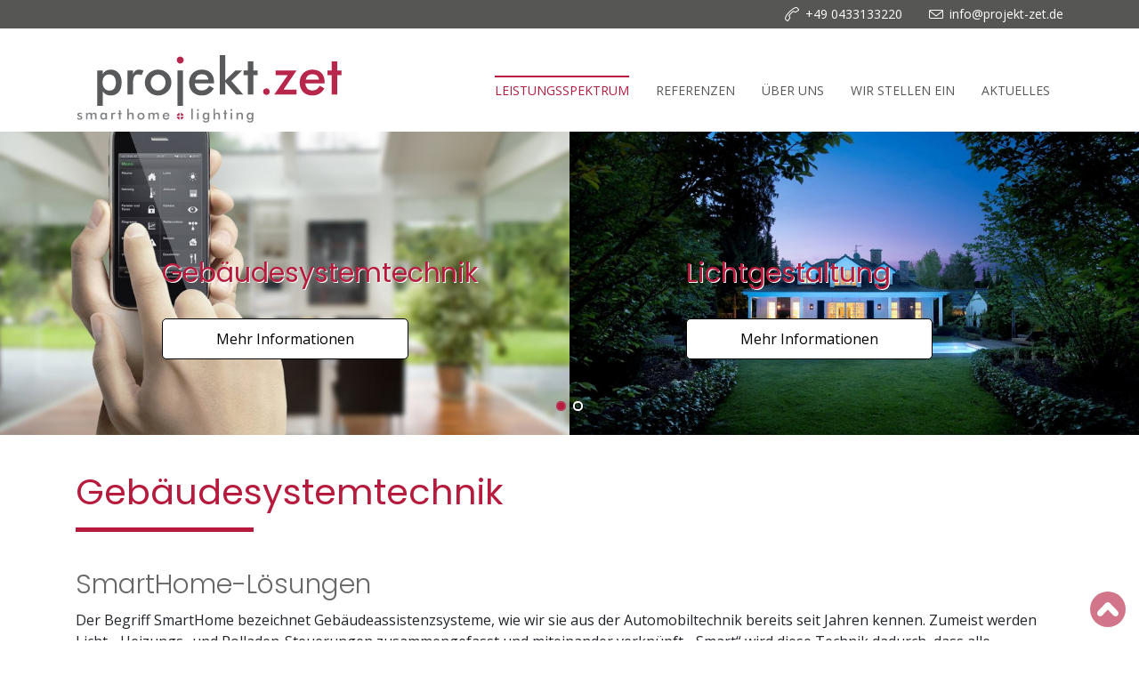

--- FILE ---
content_type: text/html; charset=utf-8
request_url: https://www.projekt-zet.de/leistungsspektrum/gebaeudesystemtechnik
body_size: 9590
content:
<!DOCTYPE html>
<html dir="ltr" lang="de-DE">
<head>

<meta charset="utf-8">
<!-- 
	TYPO3-Umsetzung durch die NetzWerkstatt GmbH & Co. KG [www.die-netzwerkstatt.de]

	This website is powered by TYPO3 - inspiring people to share!
	TYPO3 is a free open source Content Management Framework initially created by Kasper Skaarhoj and licensed under GNU/GPL.
	TYPO3 is copyright 1998-2026 of Kasper Skaarhoj. Extensions are copyright of their respective owners.
	Information and contribution at https://typo3.org/
-->


<link rel="icon" href="/favicon.ico" type="image/vnd.microsoft.icon">
<title>projekt.zet | Gebäudesystemtechnik</title>
<meta name="generator" content="TYPO3 CMS" />
<meta name="viewport" content="width=device-width,initial-scale=1" />
<meta name="author" content="projekt.zet" />
<meta name="twitter:card" content="summary" />
<meta name="google-site-verification" content="cBNcYTQj7RtIQaPJiN1S7hr28ifd63KKx3lRiXWt9fE" />


<link rel="stylesheet" href="/typo3temp/assets/compressed/534d2deb418cd348cc983de318834529-dd553f7b7c213d3934e6b996f7866c1b.css.gzip?1763027334" media="all">
<link rel="stylesheet" href="/typo3temp/assets/compressed/merged-0003e58c277f18362541caed191a0af0-ae2c832a7658c9526ab309834587c9cf.css.gzip?1763027334" media="all">
<link rel="stylesheet" href="/typo3temp/assets/compressed/merged-c7fdddc3ee6d2727fd8c48f66d049a14-72063c83b29c12a8dbe0b59cd057555c.css.gzip?1763027334" media="print">


<script src="/typo3temp/assets/compressed/merged-5732155993459f2b3540fb6e8820df1f-5648c45e73a6cb2bf59a750629a5a2b4.js.gzip?1763027334"></script>
<script src="/typo3temp/assets/compressed/merged-b533eba75094287463fedfeb86c68221-d57ba17e08e06427bf2ed9c13f4555a0.js.gzip?1763027334"></script>


<!--[if lt IE 9]><script src="/typo3conf/ext/nws_template/Resources/Public/Javascripts/vendor/html5shiv.js" type="text/javascript"></script><![endif]-->
<link rel="apple-touch-icon" href="/apple-touch-icon-precomposed.png"/>
<link rel="apple-touch-icon" sizes="76x76" href="/apple-touch-icon-precomposed.png" />
<link rel="apple-touch-icon" sizes="120x120" href="/apple-touch-icon-precomposed.png" />
<link rel="apple-touch-icon" sizes="152x152" href="/apple-touch-icon-precomposed.png" />
<link rel="apple-touch-icon" sizes="192x192" href="/apple-touch-icon-precomposed.png" />

<link rel="canonical" href="/leistungsspektrum/gebaeudesystemtechnik"/>
</head>
<body>




<a class="sr-only sr-only-focusable" href="https://www.projekt-zet.de/leistungsspektrum/gebaeudesystemtechnik#skip-navigation">Zur Navigation springen</a>
<a class="sr-only sr-only-focusable" href="https://www.projekt-zet.de/leistungsspektrum/gebaeudesystemtechnik#skip-content">Zum Inhalt springen</a>

<div id="fixed-top-wrapper">
	<div id="nav-top-wrapper">
		<div class="container">
			

<div class="row">
	<div class="col-12">
		<a class="icon-envelope top-navigation" id="top-navigation-email" href="#" data-mailto-token="nbjmup+jogpAqspkflu.afu/ef" data-mailto-vector="1">
			<p class="bodytext d-none d-md-inline-block">
				info@projekt-zet.de
			</p>
		</a>
		<a class="icon-call-end top-navigation" id="top-navigation-telephone" target="_blank" href="tel:+49 0433133220">
			<p class="bodytext d-none d-md-inline-block">
				+49 0433133220
			</p>
		</a>
	</div>
</div>
		</div>
	</div>

	<div id="nav-main-wrapper">
		<div class="container">
			

<div class="nav-wrapper" id="nav-wrapper">
	<div id="main-navigation" class="navbar navbar-dark navbar-expand-lg" role="navigation">
		<div class="navbar-header">
			<div class="navbar-toggler-wrapper order-lg-1 d-flex d-lg-none align-items-end float-right">
				<button type="button" class="navbar-toggler" data-toggle="collapse" data-target=".navbar-collapse">
					<span class="sr-only">Navigation umschalten</span>
					<span class="navbar-toggler-icon"></span>
				</button>
			</div>
			
<a id="header-logo" href="/startseite">
	<img class="img-fluid" alt="projekt.zet" src="https://www.projekt-zet.de/typo3conf/ext/nws_template/Resources/Public/Images/logo.svg" width="140" height="140" />
</a>

		</div>
		<div class="collapse navbar-collapse justify-content-end" id="navbar-content">
			<div id="nav-main">
				
					<ul id="nav-main" class="nav navbar-nav">
						<li class="active expanded hassub   nav-item">
							<a href="/leistungsspektrum" data-hover="dropdown"
							   title="Leistungsspektrum" class="nav-link">
								<span>
									Leistungsspektrum
								</span>
								
									<i class="fas fa-chevron-right float-right float-lg-none pl-1 d-lg-none"></i>
								
							</a>
							<div class="subnavigation">
								
									<ul class="list-unstyled">
										
											<li class=" nav-item">
												<a href="/leistungsspektrum/lichtgestaltung" data-hover="dropdown"
												   class="nav-link" title="Lichtgestaltung">
													Lichtgestaltung
													
												</a>
												
											</li>
										
											<li class=" nav-item">
												<a href="/leistungsspektrum/videoueberwachung" data-hover="dropdown"
												   class="nav-link" title="Videoüberwachung">
													Videoüberwachung
													
												</a>
												
											</li>
										
											<li class=" nav-item">
												<a href="/leistungsspektrum/elektrotechnik-installationen" data-hover="dropdown"
												   class="nav-link" title="Elektrotechnik/ -installationen">
													Elektrotechnik/ -installationen
													
												</a>
												
											</li>
										
											<li class="active expanded active nav-item">
												<a href="/leistungsspektrum/gebaeudesystemtechnik" data-hover="dropdown"
												   class="nav-link" title="Gebäudesystemtechnik">
													Gebäudesystemtechnik
													
												</a>
												
											</li>
										
											<li class=" nav-item">
												<a href="/leistungsspektrum/knx-dienstleistungen" data-hover="dropdown"
												   class="nav-link" title="KNX Dienstleistungen">
													KNX Dienstleistungen
													
												</a>
												
											</li>
										
									</ul>
								
							</div>
						<li class="  nav-item">
							<a href="/referenzen" data-hover="dropdown"
							   title="Referenzen" class="nav-link">
								<span>
									Referenzen
								</span>
								
							</a>
							<div class="subnavigation">
								
							</div>
						<li class="hassub  nav-item">
							<a href="/ueber-uns" data-hover="dropdown"
							   title="Über Uns" class="nav-link">
								<span>
									Über Uns
								</span>
								
									<i class="fas fa-chevron-right float-right float-lg-none pl-1 d-lg-none"></i>
								
							</a>
							<div class="subnavigation">
								
									<ul class="list-unstyled">
										
											<li class=" nav-item">
												<a href="/ueber-uns/historie" data-hover="dropdown"
												   class="nav-link" title="Historie">
													Historie
													
												</a>
												
											</li>
										
											<li class=" nav-item">
												<a href="/ueber-uns/das-team" data-hover="dropdown"
												   class="nav-link" title="Das Team">
													Das Team
													
												</a>
												
											</li>
										
											<li class=" nav-item">
												<a href="/ueber-uns/auf-ein-wort" data-hover="dropdown"
												   class="nav-link" title="Firmen-Philosophie">
													Firmen-Philosophie
													
												</a>
												
											</li>
										
									</ul>
								
							</div>
						<li class="hassub  nav-item">
							<a href="/wir-stellen-ein/elektroniker-freug" data-hover="dropdown"
							   title="Wir stellen ein" class="nav-link">
								<span>
									Wir stellen ein
								</span>
								
									<i class="fas fa-chevron-right float-right float-lg-none pl-1 d-lg-none"></i>
								
							</a>
							<div class="subnavigation">
								
									<ul class="list-unstyled">
										
											<li class="  nav-item">
												<a href="/wir-stellen-ein/elektroniker-freug" data-hover="dropdown"
												   class="nav-link" title="Elektroniker FR EuG">
													Elektroniker FR EuG
													
												</a>
												
											</li>
										
									</ul>
								
							</div>
						<li class="  nav-item">
							<a href="/aktuelles-1" data-hover="dropdown"
							   title="Aktuelles" class="nav-link">
								<span>
									Aktuelles
								</span>
								
							</a>
							<div class="subnavigation">
								
							</div>
						
					</ul>
				
			</div>
		</div>
	</div>
</div>

		</div>
	</div>
</div>

<div id="header-wrapper">
	

<div id="headimage">
	
			

<div class="headimage-split">
	
		
				<div class="flexslider" id="headimage-slider">
					<ul class="slides">
						
							
								<li>
									<div class="slider-wrapper-inner row">
										<div class="col-xs-12 col-sm-6 col-md-6 image-wrapper image-wrapper-first">
											<img class="img-responsive" src="/fileadmin/_processed_/c/6/csm_headimage_1_f617a4305e.jpg"
												 title="Gebäudesystemtechnik"
											alt="Gebäudesystemtechnik" />
											<div class="wrapper-caption">
												
													<h2 class="header-slider-title"><p>Gebäudesystemtechnik</p></h2>
												

												
													<a href="/leistungsspektrum/gebaeudesystemtechnik" class="btn btn-default header-slider-link">
														Mehr Informationen
													</a>
												
											</div>
										</div>
							
							
					
						
							
							
								<div class="col-xs-12 col-sm-6 col-md-6 image-wrapper image-wrapper-second">
									<img class="img-responsive" src="/fileadmin/_processed_/7/6/csm_headimage_2_a33a3d4bdf.jpg"
										 title="Lichtgestaltung"
									alt="Lichtgestaltung" />
									<div class="wrapper-caption">
										
											<h2 class="header-slider-title"><p>Lichtgestaltung</p></h2>
										

										
											<a href="/leistungsspektrum/lichtgestaltung" class="btn btn-default header-slider-link">
												Mehr Informationen
											</a>
										
									</div>
								</div>
							</div>
						</li>
					
					
						
							
								<li>
									<div class="slider-wrapper-inner row">
										<div class="col-xs-12 col-sm-6 col-md-6 image-wrapper image-wrapper-first">
											<img class="img-responsive" src="/fileadmin/_processed_/5/a/csm_headimage_3_9ac74e3f42.jpg"
												 title="Videoüberwachung "
											 />
											<div class="wrapper-caption">
												
													<h2 class="header-slider-title"><p>Videoüberwachung </p></h2>
												

												
													<a href="/leistungsspektrum/videoueberwachung" title="Mehr Informationen" class="btn btn-default header-slider-link">
														Mehr Informationen
													</a>
												
											</div>
										</div>
							
							
					
						
							
							
								<div class="col-xs-12 col-sm-6 col-md-6 image-wrapper image-wrapper-second">
									<img class="img-responsive" src="/fileadmin/_processed_/d/9/csm_headimage_4_b8bca0a7e7.jpg"
										 title="Elektroinstallation"
									 />
									<div class="wrapper-caption">
										
											<h2 class="header-slider-title"><p>Elektroinstallation</p></h2>
										

										
											<a href="/leistungsspektrum/elektrotechnik-installationen" class="btn btn-default header-slider-link">
												Mehr Informationen
											</a>
										
									</div>
								</div>
							</div>
						</li>
					
					
						
							
						
					</ul>
				</div>
			
	
</div>
		
</div>
	


</div>

<div id="content-wrapper">
	<div id="content">
		
	<div id="content-row">
		<section class="col-sm-12 1column" id="content-mid">
			<!-- skiplink anchor: content -->
			<a id="skip-content"></a>
			<!--TYPO3SEARCH_begin-->
			
			

			<div id="top-content-wrapper">
				<div class="container">
					<div class="page-header-onecolumn">
						<h1><p>Gebäudesystemtechnik</p></h1>
					</div>
					
<div class="frame frame-default frame-type-text frame-layout-0  "><a id="c371" class="anchor"></a><header><h2 >
				SmartHome-Lösungen
			</h2></header><p>Der Begriff SmartHome bezeichnet Gebäudeassistenzsysteme, wie wir sie aus der Automobiltechnik bereits seit Jahren kennen. Zumeist werden Licht-, Heizungs- und Rolladen-Steuerungen zusammengefasst und miteinander verknüpft. „Smart“ wird diese Technik dadurch, dass alle Gebäudefunktionen auf den Nutzer ausgerichtet werden. Ist der Nutzer anwesend, erleichtert die Automatik seinen Alltag. Ist niemand zu Hause, dient eine Anwesenheitssimulation als Einbruchschutz. Die Integration aller im Gebäude befindlichen Techniken zu einem komplexen System übernimmt dabei der Systemintegrator. Die klassischen Gewerke der Elektrotechnik werden komfortabel mit Elementen der Entertainment-, der Gastro- sowie der Bad- und Wellnessausstattung verknüpft und gemeinsam nutzbar gemacht. Ergänzend dazu dienen integrierte Sicherheits- und Überwachungsanlagen dem guten Wohngefühl bei An- und Abwesenheit.</p></div>



<div class="frame frame-default frame-type-text frame-layout-0  "><a id="c372" class="anchor"></a><header><h2 >
				Leben mit Komfort
			</h2></header><p>Komfortabel ist nicht nur das gepolsterte Sofa oder der Schaukelstuhl. Komfort umfasst alle Lebensbereiche. Komfortable Gebäudesysteme dienen dabei dem Bewohner bei der Entspannung vom Alltag und der einfachen Bedienung komplex zusammenhängender Szenarien von z.B. Licht, Beschattung, Musik, Entertainment und Vielem mehr. Da jeder Mensch Komfort anders empfindet, ist die genaue Analyse in Gesprächen vor der eigentlichen Planung wichtig. Komfortable Gebäudesteuerungen sollen auf keinen Fall den Eindruck vermitteln, den Bewohner zu entmündigen. Eine sinnvolle Unterstützung hebt den Komfort und dient in jedem Fall der Entspannung.</p></div>



<div class="frame frame-default frame-type-text frame-layout-0  "><a id="c376" class="anchor"></a><header><h2 >
				3D-Gebäudevisualisierungen
			</h2></header><p> Komplexe Gebäudestrukturen erfordern oftmals eine graphische Übersicht, damit sich jeder schnell mit den Gegebenheiten zurechtfindet. Zum Beispiel die Fernbedienung von Zufahrtstoren bei unübersichtlichen Grundstücksverhältnissen, Lichtschaltungen bei großen oder verteilten Liegenschaften usw. <br>Wir erstellen dafür 3D-Gebäudemodelle aus Grundrisszeichnungen und hinterlegen damit die entsprechenden Steuerseiten mit den Schaltflächen.&nbsp; Auf dem Touch-Bildschirm erscheint somit eine einfach zu erkennende Grafik mit den zu steuernden Geräten. Weitere Objekte, wie Bilder von Überwachungskameras, grafische Darstellungen von Temperaturverläufen und vieles mehr, können eingebunden werden.<br>Zur Erstellung der 3D-Modelle nutzen wir DDS-CAD, DIALux und weitere Grafikprogramme.<br>Die Steuerung erfolgt mit dem GIRA HomeServer, der Eisbär-Visualisierung und anderen Visualisierungsservern.<br><br></p></div>



<div class="frame frame-default frame-type-text frame-layout-0  "><a id="c377" class="anchor"></a><header><h2 >
				Temperaturregelung
			</h2></header><p> Über das KNX-Bussystem ist eine Einzelraumtemperaturregelung mit wenigen aufeinander abgestimmten Produkten möglich. Die Art der Heizung bzw. Kühlung ist dabei in erster Linie irrelevant. Allen Arten von temperaturbeeinflussenden Geräten, wie zum Beispiel Fußbodenheizung, Radiatorenheizung, Gebläselufterhitzer sowie deren kühlenden Verwandten, werden durch die Vorgabe der Solltemperatur in jedem Raum geregelt. Die Aufnahme der IST-Temperatur erfolgt dabei durch in die KNX-Geräte integrierte Sensoren. Bei großen Räumen werden mehrere Sensoren zusammengefasst und der Durchschnittswert entsprechend ermittelt</p></div>



<div class="frame frame-default frame-type-text frame-layout-0  "><a id="c378" class="anchor"></a><header><h2 >
				Lichtregelung
			</h2></header><p> Ob normgerechte Arbeitsplatzbeleuchtung mit Regelung über die Sonneneinstrahlung oder die gediegene Lichtszene im Wohnambiente, wir bieten Ihnen in jedem Fall ausgereifte Technik in individueller Ausführung auf Ihren Bedarf zugeschnitten. </p></div>



<div class="frame frame-default frame-type-text frame-layout-0  "><a id="c379" class="anchor"></a><header><h2 >
				Multiroom/Audio
			</h2></header><p> Klassik und Metall, in einem Haus, zur selben Zeit, das entspricht dem Multiroom-Musikgenuss. Bei Bedarf werden Zonen gebildet, Nutzer „nehmen“ Ihre Musik in einen anderen Raum mit, ohne den Stream neu zu starten oder die CD zu entnehmen. Um das für Sie passende System zu finden, sprechen Sie uns gerne an. </p></div>



<div class="frame frame-default frame-type-text frame-layout-0  "><a id="c380" class="anchor"></a><header><h2 >
				Sprachsteuerung
			</h2></header><p>Auch ohne die bekannten Sprachassistenten der globalen Anbieter kann eine KNX-Anlage mit Sprachbefehlen gesteuert werden. Wir unterhalten gute Kontakte zu Herstellern, die die Datensicherheit und Privatsphäre schützen und den Komfort und Nutzen einer Sprachsteuerung trotzdem gewährleisten. Für weitere Informationen sprechen Sie uns bitte direkt an.</p></div>



<div class="frame frame-default frame-type-text frame-layout-0  "><a id="c381" class="anchor"></a><header><h2 >
				Zutrittskontrolle
			</h2></header><p> In einer vernetzten Welt finden elektronische Zutrittskontrollen immer mehr Zuspruch. Wir bieten Ihnen Lösungen mit Transpondern, mit Fingerabdrucklesern, mit Handvenenlesern und mit Gesichtserkennung</p></div>



<div class="frame frame-default frame-type-nwsscaffolding_row frame-layout-0  "><a id="c330" class="anchor"></a><div class="row "><div class="col-lg-8 d-flex flex-column "></div><div class="col-lg-4 d-flex flex-column "><div class="frame frame-default frame-type-image frame-layout-0  "><a id="c332" class="anchor"></a><div class="ce-image ce-center ce-above"><div class="ce-gallery" data-ce-columns="1" data-ce-images="1"><div class="ce-row"><div class="ce-column"><figure class="image"><picture><source srcset="/fileadmin/bilder/Unterseiten/UEber_uns/knx_prof_ger.jpg" media="(max-width: 575px)"><source srcset="/fileadmin/bilder/Unterseiten/UEber_uns/knx_prof_ger.jpg" media="(max-width: 767px)"><source srcset="/fileadmin/bilder/Unterseiten/UEber_uns/knx_prof_ger.jpg" media="(max-width: 991px)"><source srcset="/fileadmin/bilder/Unterseiten/UEber_uns/knx_prof_ger.jpg" media="(max-width: 1199px)"><source srcset="/fileadmin/bilder/Unterseiten/UEber_uns/knx_prof_ger.jpg" media="(min-width: 1200px)"><img class="image-embed-item img-fluid" src="/fileadmin/bilder/Unterseiten/UEber_uns/knx_prof_ger.jpg"
	 loading="lazy"

 /></picture></figure></div></div></div></div></div><div class="frame frame-default frame-type-image frame-layout-0  "><a id="c721" class="anchor"></a><div class="ce-image ce-center ce-above"><div class="ce-gallery" data-ce-columns="1" data-ce-images="1"><div class="ce-row"><div class="ce-column"><figure class="image"><picture><source srcset="/fileadmin/_processed_/1/1/csm_240109_Gira_System_Integrator_POS_bd2d1149a9.png" media="(max-width: 575px)"><source srcset="/fileadmin/_processed_/1/1/csm_240109_Gira_System_Integrator_POS_1d7c4c997e.png" media="(max-width: 767px)"><source srcset="/fileadmin/_processed_/1/1/csm_240109_Gira_System_Integrator_POS_57ebc488eb.png" media="(max-width: 991px)"><source srcset="/fileadmin/_processed_/1/1/csm_240109_Gira_System_Integrator_POS_4752a3c842.png" media="(max-width: 1199px)"><source srcset="/fileadmin/_processed_/1/1/csm_240109_Gira_System_Integrator_POS_576b17a1af.png" media="(min-width: 1200px)"><img class="image-embed-item img-fluid" src="/fileadmin/_processed_/1/1/csm_240109_Gira_System_Integrator_POS_60c63dfbc0.png"
	 loading="lazy"

 /></picture></figure></div></div></div></div></div></div></div></div>


				</div>
			</div>
			<!--TYPO3SEARCH_end-->
		</section>
	</div>

	</div>
</div>

<div id="footer-wrapper">
	


	<div id="footer-slider-wrapper">
		<div id="footer-slider-box">
			<div class="container">
				
<div class="frame frame-default frame-type-header frame-layout-0  "><a id="c104" class="anchor"></a><header><h2 >
				Unsere Partner
			</h2></header></div>



	<div class="frame-default"><div id="slickid-105" class="slick-slider slickdefault hidden "><div class="frame frame-default frame-type-image frame-layout-0  "><a id="c296" class="anchor"></a><div class="ce-image ce-center ce-above"><div class="ce-gallery" data-ce-columns="1" data-ce-images="1"><div class="ce-row"><div class="ce-column"><figure class="image"><picture><source srcset="/fileadmin/bilder/Logos_Hersteller/logo_mobotix.png" media="(max-width: 575px)"><source srcset="/fileadmin/bilder/Logos_Hersteller/logo_mobotix.png" media="(max-width: 767px)"><source srcset="/fileadmin/bilder/Logos_Hersteller/logo_mobotix.png" media="(max-width: 991px)"><source srcset="/fileadmin/bilder/Logos_Hersteller/logo_mobotix.png" media="(max-width: 1199px)"><source srcset="/fileadmin/bilder/Logos_Hersteller/logo_mobotix.png" media="(min-width: 1200px)"><img class="image-embed-item img-fluid" src="/fileadmin/bilder/Logos_Hersteller/logo_mobotix.png"
	 loading="lazy"

 /></picture></figure></div></div></div></div></div><div class="frame frame-default frame-type-image frame-layout-0  "><a id="c288" class="anchor"></a><div class="ce-image ce-center ce-above"><div class="ce-gallery" data-ce-columns="1" data-ce-images="1"><div class="ce-row"><div class="ce-column"><figure class="image"><picture><source srcset="/fileadmin/bilder/Logos_Hersteller/ip44-logo.png" media="(max-width: 575px)"><source srcset="/fileadmin/bilder/Logos_Hersteller/ip44-logo.png" media="(max-width: 767px)"><source srcset="/fileadmin/bilder/Logos_Hersteller/ip44-logo.png" media="(max-width: 991px)"><source srcset="/fileadmin/bilder/Logos_Hersteller/ip44-logo.png" media="(max-width: 1199px)"><source srcset="/fileadmin/bilder/Logos_Hersteller/ip44-logo.png" media="(min-width: 1200px)"><img class="image-embed-item img-fluid" src="/fileadmin/bilder/Logos_Hersteller/ip44-logo.png"
	 loading="lazy"

 /></picture></figure></div></div></div></div></div><div class="frame frame-default frame-type-image frame-layout-0  "><a id="c287" class="anchor"></a><div class="ce-image ce-center ce-above"><div class="ce-gallery" data-ce-columns="1" data-ce-images="1"><div class="ce-row"><div class="ce-column"><figure class="image"><picture><source srcset="/fileadmin/bilder/Logos_Hersteller/TELENOT-Logo_mit_Unterzeile_4c.jpg" media="(max-width: 575px)"><source srcset="/fileadmin/bilder/Logos_Hersteller/TELENOT-Logo_mit_Unterzeile_4c.jpg" media="(max-width: 767px)"><source srcset="/fileadmin/bilder/Logos_Hersteller/TELENOT-Logo_mit_Unterzeile_4c.jpg" media="(max-width: 991px)"><source srcset="/fileadmin/bilder/Logos_Hersteller/TELENOT-Logo_mit_Unterzeile_4c.jpg" media="(max-width: 1199px)"><source srcset="/fileadmin/bilder/Logos_Hersteller/TELENOT-Logo_mit_Unterzeile_4c.jpg" media="(min-width: 1200px)"><img class="image-embed-item img-fluid" src="/fileadmin/bilder/Logos_Hersteller/TELENOT-Logo_mit_Unterzeile_4c.jpg"
	 loading="lazy"

 /></picture></figure></div></div></div></div></div><div class="frame frame-default frame-type-image frame-layout-0  "><a id="c294" class="anchor"></a><div class="ce-image ce-center ce-above"><div class="ce-gallery" data-ce-columns="1" data-ce-images="1"><div class="ce-row"><div class="ce-column"><figure class="image"><picture><source srcset="/fileadmin/bilder/Logos_Hersteller/dakani.jpg" media="(max-width: 575px)"><source srcset="/fileadmin/bilder/Logos_Hersteller/dakani.jpg" media="(max-width: 767px)"><source srcset="/fileadmin/bilder/Logos_Hersteller/dakani.jpg" media="(max-width: 991px)"><source srcset="/fileadmin/bilder/Logos_Hersteller/dakani.jpg" media="(max-width: 1199px)"><source srcset="/fileadmin/bilder/Logos_Hersteller/dakani.jpg" media="(min-width: 1200px)"><img class="image-embed-item img-fluid" src="/fileadmin/bilder/Logos_Hersteller/dakani.jpg"
	 loading="lazy"

 /></picture></figure></div></div></div></div></div><div class="frame frame-default frame-type-image frame-layout-0  "><a id="c286" class="anchor"></a><div class="ce-image ce-center ce-above"><div class="ce-gallery" data-ce-columns="1" data-ce-images="1"><div class="ce-row"><div class="ce-column"><figure class="image"><picture><source srcset="/fileadmin/bilder/Logos_Hersteller/tci-ambiento_Logo_4C.png" media="(max-width: 575px)"><source srcset="/fileadmin/bilder/Logos_Hersteller/tci-ambiento_Logo_4C.png" media="(max-width: 767px)"><source srcset="/fileadmin/bilder/Logos_Hersteller/tci-ambiento_Logo_4C.png" media="(max-width: 991px)"><source srcset="/fileadmin/bilder/Logos_Hersteller/tci-ambiento_Logo_4C.png" media="(max-width: 1199px)"><source srcset="/fileadmin/bilder/Logos_Hersteller/tci-ambiento_Logo_4C.png" media="(min-width: 1200px)"><img class="image-embed-item img-fluid" src="/fileadmin/bilder/Logos_Hersteller/tci-ambiento_Logo_4C.png"
	 loading="lazy"

 /></picture></figure></div></div></div></div></div><div class="frame frame-default frame-type-image frame-layout-0  "><a id="c290" class="anchor"></a><div class="ce-image ce-center ce-above"><div class="ce-gallery" data-ce-columns="1" data-ce-images="1"><div class="ce-row"><div class="ce-column"><figure class="image"><picture><source srcset="/fileadmin/bilder/Logos_Hersteller/00002138.jpg" media="(max-width: 575px)"><source srcset="/fileadmin/bilder/Logos_Hersteller/00002138.jpg" media="(max-width: 767px)"><source srcset="/fileadmin/bilder/Logos_Hersteller/00002138.jpg" media="(max-width: 991px)"><source srcset="/fileadmin/bilder/Logos_Hersteller/00002138.jpg" media="(max-width: 1199px)"><source srcset="/fileadmin/bilder/Logos_Hersteller/00002138.jpg" media="(min-width: 1200px)"><img class="image-embed-item img-fluid" src="/fileadmin/bilder/Logos_Hersteller/00002138.jpg"
	 loading="lazy"

 /></picture></figure></div></div></div></div></div><div class="frame frame-default frame-type-image frame-layout-0  "><a id="c293" class="anchor"></a><div class="ce-image ce-center ce-above"><div class="ce-gallery" data-ce-columns="1" data-ce-images="1"><div class="ce-row"><div class="ce-column"><figure class="image"><picture><source srcset="/fileadmin/bilder/Logos_Hersteller/basalte-black_350x112.png" media="(max-width: 575px)"><source srcset="/fileadmin/bilder/Logos_Hersteller/basalte-black_350x112.png" media="(max-width: 767px)"><source srcset="/fileadmin/bilder/Logos_Hersteller/basalte-black_350x112.png" media="(max-width: 991px)"><source srcset="/fileadmin/bilder/Logos_Hersteller/basalte-black_350x112.png" media="(max-width: 1199px)"><source srcset="/fileadmin/bilder/Logos_Hersteller/basalte-black_350x112.png" media="(min-width: 1200px)"><img class="image-embed-item img-fluid" src="/fileadmin/bilder/Logos_Hersteller/basalte-black_350x112.png"
	 loading="lazy"

 /></picture></figure></div></div></div></div></div><div class="frame frame-default frame-type-image frame-layout-0  "><a id="c292" class="anchor"></a><div class="ce-image ce-center ce-above"><div class="ce-gallery" data-ce-columns="1" data-ce-images="1"><div class="ce-row"><div class="ce-column"><figure class="image"><picture><source srcset="/fileadmin/bilder/Logos_Hersteller/02_TRILUX_Logo_Sonne_mit_claim_pos.jpg" media="(max-width: 575px)"><source srcset="/fileadmin/bilder/Logos_Hersteller/02_TRILUX_Logo_Sonne_mit_claim_pos.jpg" media="(max-width: 767px)"><source srcset="/fileadmin/bilder/Logos_Hersteller/02_TRILUX_Logo_Sonne_mit_claim_pos.jpg" media="(max-width: 991px)"><source srcset="/fileadmin/bilder/Logos_Hersteller/02_TRILUX_Logo_Sonne_mit_claim_pos.jpg" media="(max-width: 1199px)"><source srcset="/fileadmin/bilder/Logos_Hersteller/02_TRILUX_Logo_Sonne_mit_claim_pos.jpg" media="(min-width: 1200px)"><img class="image-embed-item img-fluid" src="/fileadmin/bilder/Logos_Hersteller/02_TRILUX_Logo_Sonne_mit_claim_pos.jpg"
	 loading="lazy"

 /></picture></figure></div></div></div></div></div><div class="frame frame-default frame-type-image frame-layout-0  "><a id="c671" class="anchor"></a><div class="ce-image ce-center ce-above"><div class="ce-gallery" data-ce-columns="1" data-ce-images="1"><div class="ce-row"><div class="ce-column"><figure class="image"><picture><source srcset="/fileadmin/bilder/Logos_Hersteller/DDScad_logo_digital.png" media="(max-width: 575px)"><source srcset="/fileadmin/bilder/Logos_Hersteller/DDScad_logo_digital.png" media="(max-width: 767px)"><source srcset="/fileadmin/bilder/Logos_Hersteller/DDScad_logo_digital.png" media="(max-width: 991px)"><source srcset="/fileadmin/bilder/Logos_Hersteller/DDScad_logo_digital.png" media="(max-width: 1199px)"><source srcset="/fileadmin/bilder/Logos_Hersteller/DDScad_logo_digital.png" media="(min-width: 1200px)"><img class="image-embed-item img-fluid" src="/fileadmin/bilder/Logos_Hersteller/DDScad_logo_digital.png"
	 loading="lazy"

 /></picture></figure></div></div></div></div></div><div class="frame frame-default frame-type-image frame-layout-0  "><a id="c295" class="anchor"></a><div class="ce-image ce-center ce-above"><div class="ce-gallery" data-ce-columns="1" data-ce-images="1"><div class="ce-row"><div class="ce-column"><figure class="image"><picture><source srcset="/fileadmin/bilder/Logos_Hersteller/JUNG_LOGO_Black.png" media="(max-width: 575px)"><source srcset="/fileadmin/bilder/Logos_Hersteller/JUNG_LOGO_Black.png" media="(max-width: 767px)"><source srcset="/fileadmin/bilder/Logos_Hersteller/JUNG_LOGO_Black.png" media="(max-width: 991px)"><source srcset="/fileadmin/bilder/Logos_Hersteller/JUNG_LOGO_Black.png" media="(max-width: 1199px)"><source srcset="/fileadmin/bilder/Logos_Hersteller/JUNG_LOGO_Black.png" media="(min-width: 1200px)"><img class="image-embed-item img-fluid" src="/fileadmin/bilder/Logos_Hersteller/JUNG_LOGO_Black.png"
	 loading="lazy"

 /></picture></figure></div></div></div></div></div><div class="frame frame-default frame-type-image frame-layout-0  "><a id="c298" class="anchor"></a><div class="ce-image ce-center ce-above"><div class="ce-gallery" data-ce-columns="1" data-ce-images="1"><div class="ce-row"><div class="ce-column"><figure class="image"><picture><source srcset="/fileadmin/bilder/Logos_Hersteller/elsner_4_neu_rgb.jpg" media="(max-width: 575px)"><source srcset="/fileadmin/bilder/Logos_Hersteller/elsner_4_neu_rgb.jpg" media="(max-width: 767px)"><source srcset="/fileadmin/bilder/Logos_Hersteller/elsner_4_neu_rgb.jpg" media="(max-width: 991px)"><source srcset="/fileadmin/bilder/Logos_Hersteller/elsner_4_neu_rgb.jpg" media="(max-width: 1199px)"><source srcset="/fileadmin/bilder/Logos_Hersteller/elsner_4_neu_rgb.jpg" media="(min-width: 1200px)"><img class="image-embed-item img-fluid" src="/fileadmin/bilder/Logos_Hersteller/elsner_4_neu_rgb.jpg"
	 loading="lazy"

 /></picture></figure></div></div></div></div></div><div class="frame frame-default frame-type-image frame-layout-0  "><a id="c299" class="anchor"></a><div class="ce-image ce-center ce-above"><div class="ce-gallery" data-ce-columns="1" data-ce-images="1"><div class="ce-row"><div class="ce-column"><figure class="image"><picture><source srcset="/fileadmin/bilder/Logos_Hersteller/mf_logo.png" media="(max-width: 575px)"><source srcset="/fileadmin/bilder/Logos_Hersteller/mf_logo.png" media="(max-width: 767px)"><source srcset="/fileadmin/bilder/Logos_Hersteller/mf_logo.png" media="(max-width: 991px)"><source srcset="/fileadmin/bilder/Logos_Hersteller/mf_logo.png" media="(max-width: 1199px)"><source srcset="/fileadmin/bilder/Logos_Hersteller/mf_logo.png" media="(min-width: 1200px)"><img class="image-embed-item img-fluid" src="/fileadmin/bilder/Logos_Hersteller/mf_logo.png"
	 loading="lazy"

 /></picture></figure></div></div></div></div></div><div class="frame frame-default frame-type-image frame-layout-0  "><a id="c289" class="anchor"></a><div class="ce-image ce-center ce-above"><div class="ce-gallery" data-ce-columns="1" data-ce-images="1"><div class="ce-row"><div class="ce-column"><figure class="image"><picture><source srcset="/fileadmin/bilder/Logos_Hersteller/2000px-Revox_logo.svg.png" media="(max-width: 575px)"><source srcset="/fileadmin/bilder/Logos_Hersteller/2000px-Revox_logo.svg.png" media="(max-width: 767px)"><source srcset="/fileadmin/bilder/Logos_Hersteller/2000px-Revox_logo.svg.png" media="(max-width: 991px)"><source srcset="/fileadmin/bilder/Logos_Hersteller/2000px-Revox_logo.svg.png" media="(max-width: 1199px)"><source srcset="/fileadmin/bilder/Logos_Hersteller/2000px-Revox_logo.svg.png" media="(min-width: 1200px)"><img class="image-embed-item img-fluid" src="/fileadmin/bilder/Logos_Hersteller/2000px-Revox_logo.svg.png"
	 loading="lazy"

 /></picture></figure></div></div></div></div></div><div class="frame frame-default frame-type-image frame-layout-0  "><a id="c326" class="anchor"></a><div class="ce-image ce-center ce-above"><div class="ce-gallery" data-ce-columns="1" data-ce-images="1"><div class="ce-row"><div class="ce-column"><figure class="image"><picture><source srcset="/fileadmin/bilder/Logos_Hersteller/Logo_Zumtobel_neg.png" media="(max-width: 575px)"><source srcset="/fileadmin/bilder/Logos_Hersteller/Logo_Zumtobel_neg.png" media="(max-width: 767px)"><source srcset="/fileadmin/bilder/Logos_Hersteller/Logo_Zumtobel_neg.png" media="(max-width: 991px)"><source srcset="/fileadmin/bilder/Logos_Hersteller/Logo_Zumtobel_neg.png" media="(max-width: 1199px)"><source srcset="/fileadmin/bilder/Logos_Hersteller/Logo_Zumtobel_neg.png" media="(min-width: 1200px)"><img class="image-embed-item img-fluid" src="/fileadmin/bilder/Logos_Hersteller/Logo_Zumtobel_neg.png"
	 loading="lazy"

 /></picture></figure></div></div></div></div></div><div class="frame frame-default frame-type-image frame-layout-0  "><a id="c325" class="anchor"></a><div class="ce-image ce-center ce-above"><div class="ce-gallery" data-ce-columns="1" data-ce-images="1"><div class="ce-row"><div class="ce-column"><figure class="image"><picture><source srcset="/fileadmin/bilder/Logos_Hersteller/hager.jpg" media="(max-width: 575px)"><source srcset="/fileadmin/bilder/Logos_Hersteller/hager.jpg" media="(max-width: 767px)"><source srcset="/fileadmin/bilder/Logos_Hersteller/hager.jpg" media="(max-width: 991px)"><source srcset="/fileadmin/bilder/Logos_Hersteller/hager.jpg" media="(max-width: 1199px)"><source srcset="/fileadmin/bilder/Logos_Hersteller/hager.jpg" media="(min-width: 1200px)"><img class="image-embed-item img-fluid" src="/fileadmin/bilder/Logos_Hersteller/hager.jpg"
	 loading="lazy"

 /></picture></figure></div></div></div></div></div><div class="frame frame-default frame-type-image frame-layout-0  "><a id="c601" class="anchor"></a><div class="ce-image ce-center ce-above"><div class="ce-gallery" data-ce-columns="1" data-ce-images="1"><div class="ce-row"><div class="ce-column"><figure class="image"><picture><source srcset="/fileadmin/bilder/Logos_Hersteller/nuki-logo-black.png" media="(max-width: 575px)"><source srcset="/fileadmin/bilder/Logos_Hersteller/nuki-logo-black.png" media="(max-width: 767px)"><source srcset="/fileadmin/bilder/Logos_Hersteller/nuki-logo-black.png" media="(max-width: 991px)"><source srcset="/fileadmin/bilder/Logos_Hersteller/nuki-logo-black.png" media="(max-width: 1199px)"><source srcset="/fileadmin/bilder/Logos_Hersteller/nuki-logo-black.png" media="(min-width: 1200px)"><img class="image-embed-item img-fluid" src="/fileadmin/bilder/Logos_Hersteller/nuki-logo-black.png"
	 loading="lazy"

 /></picture></figure></div></div></div></div></div><div class="frame frame-default frame-type-image frame-layout-0  "><a id="c609" class="anchor"></a><div class="ce-image ce-center ce-above"><div class="ce-gallery" data-ce-columns="1" data-ce-images="1"><div class="ce-row"><div class="ce-column"><figure class="image"><picture><source srcset="/fileadmin/bilder/Logos_Hersteller/Logo_Lebenraeume.png" media="(max-width: 575px)"><source srcset="/fileadmin/bilder/Logos_Hersteller/Logo_Lebenraeume.png" media="(max-width: 767px)"><source srcset="/fileadmin/bilder/Logos_Hersteller/Logo_Lebenraeume.png" media="(max-width: 991px)"><source srcset="/fileadmin/bilder/Logos_Hersteller/Logo_Lebenraeume.png" media="(max-width: 1199px)"><source srcset="/fileadmin/bilder/Logos_Hersteller/Logo_Lebenraeume.png" media="(min-width: 1200px)"><img class="image-embed-item img-fluid" src="/fileadmin/bilder/Logos_Hersteller/Logo_Lebenraeume.png"
	 loading="lazy"

 /></picture></figure></div></div></div></div></div><div class="frame frame-default frame-type-image frame-layout-0  "><a id="c610" class="anchor"></a><div class="ce-image ce-center ce-above"><div class="ce-gallery" data-ce-columns="1" data-ce-images="1"><div class="ce-row"><div class="ce-column"><figure class="image"><picture><source srcset="/fileadmin/bilder/Logos_Hersteller/Sonos_Wordmark_Black-2.png" media="(max-width: 575px)"><source srcset="/fileadmin/bilder/Logos_Hersteller/Sonos_Wordmark_Black-2.png" media="(max-width: 767px)"><source srcset="/fileadmin/bilder/Logos_Hersteller/Sonos_Wordmark_Black-2.png" media="(max-width: 991px)"><source srcset="/fileadmin/bilder/Logos_Hersteller/Sonos_Wordmark_Black-2.png" media="(max-width: 1199px)"><source srcset="/fileadmin/bilder/Logos_Hersteller/Sonos_Wordmark_Black-2.png" media="(min-width: 1200px)"><img class="image-embed-item img-fluid" src="/fileadmin/bilder/Logos_Hersteller/Sonos_Wordmark_Black-2.png"
	 loading="lazy"

 /></picture></figure></div></div></div></div></div></div></div>
	
	<style>
		#slickid-105,
    #slicksync-105 {
			/*background:red;*/
		}
		#slickid-105 ul.slick-dots,
		#slicksync-105 ul.slick-dots {
			bottom:px;
		}
		#slickid-105 .slick-next,
		#slicksync-105 .slick-next {
			right:px;
		}
		#slickid-105 .slick-prev,
		#slicksync-105 .slick-prev {
			left:px;
		}

	</style>
	
	
		
    
    

    
    
    
      
    
    
    
    
    
    
      
    
    
    
      
    
    
    
      
    
    
    
      
    
    
    
    
    
      
    
    
    
      
    
    

    <script>

    var boolSlickRandomize105 = false;
    
      /* #i0059, 190912, dwildt, 6+ */
    if(!Array.isArray(slickUids)){
      var slickUids = new Array();
    }
    slickUids.push(105);

    function _initSlick105() {
      var dataUid = 105;
      $('#slickid-105').not('.slick-initialized').slick({
            accessibility: true
          , adaptiveHeight: false
          , arrows: true
          
          , autoplay: true
          , autoplaySpeed: 5000
          , centerMode: false
          , centerPadding: '50px'
          , cssEase: 'ease'
          , dots: false
          , dotsClass: 'slick-dots'
          , draggable: true
          , edgeFriction: 0.15
          , fade: false
          , infinite: true
          , initialSlide: 0
          , lazyLoad: 'ondemand'
          , mobileFirst: true
          , pauseOnHover: true
          , pauseOnFocus: true
          , pauseOnDotsHover: true
          , respondTo: 'window'
          , rows: 1
          , rtl: false
          , slidesPerRow: 1
          , slidesToScroll: 1
          , slidesToShow: 6
          , speed: 600
          , swipe: true
          , swipeToSlide: false
          , touchMove: true
          , touchThreshold: 25
          , useCSS: true
          , useTransform: true
          , variableWidth: false
          , vertical: false
          , verticalSwiping: false
          , waitForAnimate: false
          , zIndex: 1000
          , responsive: [
            {
                breakpoint: 1024
              , settings: {
                  arrows: true
                , dots: false
                , rows: 1
                , slidesPerRow: 1
                , slidesToScroll: 1
                , slidesToShow: 6
              }
            }
          , {
                breakpoint: 600
              , settings: {
                  arrows: true
                , dots: false
                , rows: 1
                , slidesPerRow: 1
                , slidesToScroll: 1
                , slidesToShow: 3
              }
            }
          ,  {
                breakpoint: 480
              , settings: {
                  arrows: false
                , dots: false
                , rows: 1
                , slidesPerRow: 1
                , slidesToScroll: 1
                , slidesToShow: 2
              }
            }
          ]
        });
        /* #t4060 */
        if(false) {
          $('#slicksync-105').slick({
            arrows: false
            , asNavFor: '#slickid-105'
            , centerMode: false
            , dots: false
            , focusOnSelect: false
            , slidesToScroll: 1
            , slidesToShow: 5
          });        
        }
      }
      function initSlick105() {
        _initSlick105();
				/* #t4977, 200424, dwildt, 1+ */
				$('#slickid-105').removeClass('hidden');
        var r;
        $(window).resize(function() {
            clearTimeout(r);
            r = setTimeout(_initSlick105, 500);
        });
      }
      /* #i0059, 190912, dwildt, 6+ */
      if((typeof obj === "undefined"))
      {
        var obj = {};
      }      
			
			/* #i0072, 191211, Андрей Н. Бурдин, 29+ */			
      
      if (!!window.MSInputMethodContext && !!document.documentMode) {
        if (typeof Object.assign != 'function') {
          Object.defineProperty(Object, "assign", {
            value: function assign(target, varArgs) {
              'use strict';
              if (target == null) {
                throw new TypeError('Cannot convert undefined or null to object');
              }

              var to = Object(target);

              for (var index = 1; index < arguments.length; index++) {
                var nextSource = arguments[index];

                if (nextSource != null) {
                  for (var nextKey in nextSource) {
                    if (Object.prototype.hasOwnProperty.call(nextSource, nextKey)) {
                      to[nextKey] = nextSource[nextKey];
                    }
                  }
                }
              }
              return to;
            },
            writable: true,
            configurable: true
          });
        }
      }
      			
			
      Object.assign(obj, {initSlickDocumentReady105: function () { initSlick105(); } })
      //alert(typeof obj.initSlickDocumentReady105);
    </script>
  	

			</div>
		</div>
	</div>

	



	<div id="reference-wrapper" class="d-none d-md-block">
		
<div class="frame frame-default frame-type-header frame-layout-0  "><a id="c80" class="anchor"></a><header><h2 >
				Referenzen
			</h2></header></div>



	<div class="frame-default"><div id="slickid-81" class="slick-slider slickdefault hidden "><div class="frame frame-default frame-type-image frame-layout-0  "><a id="c320" class="anchor"></a><div class="ce-image ce-center ce-above"><div class="ce-gallery" data-ce-columns="1" data-ce-images="1"><div class="ce-row"><div class="ce-column"><figure class="image"><a href="/referenzen/kuestengarage-kiel"><picture><source srcset="/fileadmin/bilder/Referenzen/Allgemein/Kath_Kiel/Autohaus_Kath_Kiel_1.JPG" media="(max-width: 575px)"><source srcset="/fileadmin/bilder/Referenzen/Allgemein/Kath_Kiel/Autohaus_Kath_Kiel_1.JPG" media="(max-width: 767px)"><source srcset="/fileadmin/bilder/Referenzen/Allgemein/Kath_Kiel/Autohaus_Kath_Kiel_1.JPG" media="(max-width: 991px)"><source srcset="/fileadmin/bilder/Referenzen/Allgemein/Kath_Kiel/Autohaus_Kath_Kiel_1.JPG" media="(max-width: 1199px)"><source srcset="/fileadmin/bilder/Referenzen/Allgemein/Kath_Kiel/Autohaus_Kath_Kiel_1.JPG" media="(min-width: 1200px)"><img class="image-embed-item img-fluid" src="/fileadmin/bilder/Referenzen/Allgemein/Kath_Kiel/Autohaus_Kath_Kiel_1.JPG"
	 loading="lazy"

 /></picture></a></figure></div></div></div></div></div><div class="frame frame-default frame-type-image frame-layout-0  "><a id="c321" class="anchor"></a><div class="ce-image ce-center ce-above"><div class="ce-gallery" data-ce-columns="1" data-ce-images="1"><div class="ce-row"><div class="ce-column"><figure class="image"><a href="/referenzen/wohn-und-geschaeftshaus-eckernfoerde"><picture><source srcset="/fileadmin/bilder/Referenzen/Allgemein/From_Eck/IMG_7486.JPG" media="(max-width: 575px)"><source srcset="/fileadmin/bilder/Referenzen/Allgemein/From_Eck/IMG_7486.JPG" media="(max-width: 767px)"><source srcset="/fileadmin/bilder/Referenzen/Allgemein/From_Eck/IMG_7486.JPG" media="(max-width: 991px)"><source srcset="/fileadmin/bilder/Referenzen/Allgemein/From_Eck/IMG_7486.JPG" media="(max-width: 1199px)"><source srcset="/fileadmin/bilder/Referenzen/Allgemein/From_Eck/IMG_7486.JPG" media="(min-width: 1200px)"><img class="image-embed-item img-fluid" src="/fileadmin/bilder/Referenzen/Allgemein/From_Eck/IMG_7486.JPG"
	 loading="lazy"

 /></picture></a></figure></div></div></div></div></div><div class="frame frame-default frame-type-image frame-layout-0  "><a id="c590" class="anchor"></a><div class="ce-image ce-center ce-above"><div class="ce-gallery" data-ce-columns="1" data-ce-images="1"><div class="ce-row"><div class="ce-column"><figure class="image"><a href="/referenzen/wohn-und-geschaeftshaus-bad-bramstedt"><picture><source srcset="/fileadmin/bilder/Referenzen/Allgemein/Bad_Bramstedt/IMG_8739.JPG" media="(max-width: 575px)"><source srcset="/fileadmin/bilder/Referenzen/Allgemein/Bad_Bramstedt/IMG_8739.JPG" media="(max-width: 767px)"><source srcset="/fileadmin/bilder/Referenzen/Allgemein/Bad_Bramstedt/IMG_8739.JPG" media="(max-width: 991px)"><source srcset="/fileadmin/bilder/Referenzen/Allgemein/Bad_Bramstedt/IMG_8739.JPG" media="(max-width: 1199px)"><source srcset="/fileadmin/bilder/Referenzen/Allgemein/Bad_Bramstedt/IMG_8739.JPG" media="(min-width: 1200px)"><img class="image-embed-item img-fluid" src="/fileadmin/bilder/Referenzen/Allgemein/Bad_Bramstedt/IMG_8739.JPG"
	 loading="lazy"

 /></picture></a></figure></div></div></div></div></div><div class="frame frame-default frame-type-image frame-layout-0  "><a id="c591" class="anchor"></a><div class="ce-image ce-center ce-above"><div class="ce-gallery" data-ce-columns="1" data-ce-images="1"><div class="ce-row"><div class="ce-column"><figure class="image"><a href="/referenzen/projekt-lichtgestaltung"><picture><source srcset="/fileadmin/bilder/Referenzen/Allgemein/Lichtkunstwerk_Passage/Bruecke2.JPG" media="(max-width: 575px)"><source srcset="/fileadmin/bilder/Referenzen/Allgemein/Lichtkunstwerk_Passage/Bruecke2.JPG" media="(max-width: 767px)"><source srcset="/fileadmin/bilder/Referenzen/Allgemein/Lichtkunstwerk_Passage/Bruecke2.JPG" media="(max-width: 991px)"><source srcset="/fileadmin/bilder/Referenzen/Allgemein/Lichtkunstwerk_Passage/Bruecke2.JPG" media="(max-width: 1199px)"><source srcset="/fileadmin/bilder/Referenzen/Allgemein/Lichtkunstwerk_Passage/Bruecke2.JPG" media="(min-width: 1200px)"><img class="image-embed-item img-fluid" src="/fileadmin/bilder/Referenzen/Allgemein/Lichtkunstwerk_Passage/Bruecke2.JPG"
	 loading="lazy"

 /></picture></a></figure></div></div></div></div></div><div class="frame frame-default frame-type-image frame-layout-0  "><a id="c622" class="anchor"></a><div class="ce-image ce-center ce-above"><div class="ce-gallery" data-ce-columns="1" data-ce-images="1"><div class="ce-row"><div class="ce-column"><figure class="image"><a href="/referenzen/aussichtsturm-yachthafen-fehmarn"><picture><source srcset="/fileadmin/bilder/Referenzen/Allgemein/Aussichtsturm_Fehmarn/IMG_1948.jpg" media="(max-width: 575px)"><source srcset="/fileadmin/bilder/Referenzen/Allgemein/Aussichtsturm_Fehmarn/IMG_1948.jpg" media="(max-width: 767px)"><source srcset="/fileadmin/bilder/Referenzen/Allgemein/Aussichtsturm_Fehmarn/IMG_1948.jpg" media="(max-width: 991px)"><source srcset="/fileadmin/bilder/Referenzen/Allgemein/Aussichtsturm_Fehmarn/IMG_1948.jpg" media="(max-width: 1199px)"><source srcset="/fileadmin/bilder/Referenzen/Allgemein/Aussichtsturm_Fehmarn/IMG_1948.jpg" media="(min-width: 1200px)"><img class="image-embed-item img-fluid" src="/fileadmin/bilder/Referenzen/Allgemein/Aussichtsturm_Fehmarn/IMG_1948.jpg"
	 loading="lazy"

 /></picture></a></figure></div></div></div></div></div></div></div>
	
	<style>
		#slickid-81,
    #slicksync-81 {
			/*background:red;*/
		}
		#slickid-81 ul.slick-dots,
		#slicksync-81 ul.slick-dots {
			bottom:px;
		}
		#slickid-81 .slick-next,
		#slicksync-81 .slick-next {
			right:px;
		}
		#slickid-81 .slick-prev,
		#slicksync-81 .slick-prev {
			left:px;
		}

	</style>
	
	
		
    
    

    
    
    
      
    
    
    
    
    
    
      
    
    
    
      
    
    
    
      
    
    
    
      
    
    
    
    
    
      
    
    
    
      
    
    

    <script>

    var boolSlickRandomize81 = false;
    
      /* #i0059, 190912, dwildt, 6+ */
    if(!Array.isArray(slickUids)){
      var slickUids = new Array();
    }
    slickUids.push(81);

    function _initSlick81() {
      var dataUid = 81;
      $('#slickid-81').not('.slick-initialized').slick({
            accessibility: true
          , adaptiveHeight: false
          , arrows: true
          
          , autoplay: true
          , autoplaySpeed: 5000
          , centerMode: false
          , centerPadding: '50px'
          , cssEase: 'ease'
          , dots: true
          , dotsClass: 'slick-dots'
          , draggable: true
          , edgeFriction: 0.15
          , fade: false
          , infinite: true
          , initialSlide: 0
          , lazyLoad: 'ondemand'
          , mobileFirst: true
          , pauseOnHover: true
          , pauseOnFocus: true
          , pauseOnDotsHover: true
          , respondTo: 'window'
          , rows: 1
          , rtl: false
          , slidesPerRow: 1
          , slidesToScroll: 1
          , slidesToShow: 5
          , speed: 600
          , swipe: true
          , swipeToSlide: false
          , touchMove: true
          , touchThreshold: 25
          , useCSS: true
          , useTransform: true
          , variableWidth: false
          , vertical: false
          , verticalSwiping: false
          , waitForAnimate: false
          , zIndex: 1000
          , responsive: [
            {
                breakpoint: 1024
              , settings: {
                  arrows: true
                , dots: true
                , rows: 1
                , slidesPerRow: 1
                , slidesToScroll: 1
                , slidesToShow: 5
              }
            }
          , {
                breakpoint: 600
              , settings: {
                  arrows: true
                , dots: true
                , rows: 1
                , slidesPerRow: 1
                , slidesToScroll: 1
                , slidesToShow: 4
              }
            }
          ,  {
                breakpoint: 480
              , settings: {
                  arrows: false
                , dots: false
                , rows: 1
                , slidesPerRow: 1
                , slidesToScroll: 1
                , slidesToShow: 2
              }
            }
          ]
        });
        /* #t4060 */
        if(false) {
          $('#slicksync-81').slick({
            arrows: false
            , asNavFor: '#slickid-81'
            , centerMode: false
            , dots: false
            , focusOnSelect: false
            , slidesToScroll: 1
            , slidesToShow: 5
          });        
        }
      }
      function initSlick81() {
        _initSlick81();
				/* #t4977, 200424, dwildt, 1+ */
				$('#slickid-81').removeClass('hidden');
        var r;
        $(window).resize(function() {
            clearTimeout(r);
            r = setTimeout(_initSlick81, 500);
        });
      }
      /* #i0059, 190912, dwildt, 6+ */
      if((typeof obj === "undefined"))
      {
        var obj = {};
      }      
			
			/* #i0072, 191211, Андрей Н. Бурдин, 29+ */			
      
      if (!!window.MSInputMethodContext && !!document.documentMode) {
        if (typeof Object.assign != 'function') {
          Object.defineProperty(Object, "assign", {
            value: function assign(target, varArgs) {
              'use strict';
              if (target == null) {
                throw new TypeError('Cannot convert undefined or null to object');
              }

              var to = Object(target);

              for (var index = 1; index < arguments.length; index++) {
                var nextSource = arguments[index];

                if (nextSource != null) {
                  for (var nextKey in nextSource) {
                    if (Object.prototype.hasOwnProperty.call(nextSource, nextKey)) {
                      to[nextKey] = nextSource[nextKey];
                    }
                  }
                }
              }
              return to;
            },
            writable: true,
            configurable: true
          });
        }
      }
      			
			
      Object.assign(obj, {initSlickDocumentReady81: function () { initSlick81(); } })
      //alert(typeof obj.initSlickDocumentReady81);
    </script>
  	

	</div>

	


	


	<div id="contact-box-wrapper">
		<div id="contact-box">
			<div class="container">
				
<div class="frame frame-default frame-type-nwsscaffolding_row frame-layout-0  "><a id="c116" class="anchor"></a><div class="row "><div class="col-lg-9 d-flex flex-column "><div class="frame frame-default frame-type-text frame-layout-0  "><a id="c115" class="anchor"></a><p>Starten Sie Ihr Projekt mit uns...</p></div></div><div class="col-lg-3 d-flex flex-column "><div class="frame frame-default frame-type-nwsscaffolding_button frame-layout-0  "><a id="c114" class="anchor"></a><div class="buttonwrap flex-wrap"><a href="/kontakt" title="Kontakt" class="btn
								 btn-info
								 
								 btn-block" role="button">
					Kontakt
				</a></div></div></div></div></div>


			</div>
		</div>
	</div>



	<div class="container">
		

<div class="row" id="footer-wrapper-bottom">
	<div id="footer-left" class="col-sm-12 col-md-6 col-lg-6">
		<div id="footer-nav-wrapper">
			

<nav id="nav-footer" class="row">
	<div id="nav-footer-left" class="d-none d-md-block col-sm-6 col-md-6 col-lg-6">
		
			<ul>
				
					<li>
						<a href="/leistungsspektrum" title="Leistungsspektrum">
							Leistungsspektrum
						</a>
					</li>
				
					<li>
						<a href="/referenzen" title="Referenzen">
							Referenzen
						</a>
					</li>
				
					<li>
						<a href="/ueber-uns" title="Über Uns">
							Über Uns
						</a>
					</li>
				
					<li>
						<a href="/wir-stellen-ein/elektroniker-freug" title="Wir stellen ein">
							Wir stellen ein
						</a>
					</li>
				
					<li>
						<a href="/aktuelles-1" title="Aktuelles">
							Aktuelles
						</a>
					</li>
				
			</ul>
		
	</div>
	<div id="nav-footer-right" class="col-sm-12 col-md-6 col-lg-6">
		
			
					<ul>
						
							<li>
								<a href="/startseite" title="Home">
									Home
								</a>
							</li>
						
							<li>
								<a href="/kontakt" title="Kontakt">
									Kontakt
								</a>
							</li>
						
							<li>
								<a href="/sitemap" title="Sitemap">
									Sitemap
								</a>
							</li>
						
							<li>
								<a href="/impressum" title="Impressum">
									Impressum
								</a>
							</li>
						
							<li>
								<a href="/datenschutzerklaerung" title="Datenschutz">
									Datenschutz
								</a>
							</li>
						
					</ul>
			
		
	</div>
</nav>
		</div>
	</div>
	<div id="footer-right" class="col-sm-12 col-md-6 col-lg-6">
		


<form method="post" id="searchbox" action="/suche/ergebnis">
<div>
<input type="hidden" name="tx_indexedsearch_pi2[__referrer][@extension]" value="NwsTemplate" />
<input type="hidden" name="tx_indexedsearch_pi2[__referrer][@controller]" value="Page" />
<input type="hidden" name="tx_indexedsearch_pi2[__referrer][@action]" value="1Column" />
<input type="hidden" name="tx_indexedsearch_pi2[__referrer][arguments]" value="YTowOnt970a19c52bfb68f4e7ca453532e7cdd6fbe0cac8e" />
<input type="hidden" name="tx_indexedsearch_pi2[__referrer][@request]" value="{&quot;@extension&quot;:&quot;NwsTemplate&quot;,&quot;@controller&quot;:&quot;Page&quot;,&quot;@action&quot;:&quot;1Column&quot;}87274aaad234c6a6c1e062045343a3a4dbd01a44" />
<input type="hidden" name="tx_indexedsearch_pi2[__trustedProperties]" value="{&quot;search&quot;:{&quot;sword&quot;:1}}7fd332a0802dab387ae66637014e930d36c38146" />
</div>

	<span class="form-group">
		<input placeholder="Suche" class="term form-control" id="tx-indexedsearch-searchbox-sword" type="text" name="tx_indexedsearch_pi2[search][sword]" />
	</span>
	<button class="btn btn-default"  type="submit">
		<img src="/typo3conf/ext/nws_template/Resources/Public/Icons/lupe.svg"/></img>
	</button>
</form>
	</div>
</div>
	</div>
</div>

<div id="totop-wrapper">
	<div id="totop"></div>
</div>

<script src="/typo3temp/assets/compressed/merged-c4c1a6d1aae1baf538a8a4350ca0ef33-b871bb5c8536e9fb23b585f9467aeca2.js.gzip?1763027334"></script>
<script async="async" src="/typo3temp/assets/js/cfd16b174d7f7b046e20adbc2e0a1094.js?1763027334"></script>


</body>
</html>

--- FILE ---
content_type: text/css
request_url: https://www.projekt-zet.de/typo3temp/assets/compressed/534d2deb418cd348cc983de318834529-dd553f7b7c213d3934e6b996f7866c1b.css.gzip?1763027334
body_size: 36
content:
.slick-slide{margin:0;}.slick-header{bottom:auto;top:0;}.slick-text{bottom:0;top:auto;}.slick-header .span{background-color:transparent;color:#51545e;font-size:1em;font-weight:400;}.slick-slider .slick-next:before,.slick-slider .slick-prev:before{color:#464540;}.slick-slider  .slick-dots li button:before{color:#464540;}.slick-slider .slick-dots li.slick-active button:before{color:#51545e;}.slick-slider .slick-next:before,.slick-slider .slick-prev:before{color:#464540;}.slick-slider .slick-dots li button:before{color:#464540;}.slick-slider .slick-dots li.slick-active button:before{color:#51545e;}.slick-dots{bottom:-20px;margin-left:0;margin-right:0;}


--- FILE ---
content_type: text/css
request_url: https://www.projekt-zet.de/typo3temp/assets/compressed/merged-c7fdddc3ee6d2727fd8c48f66d049a14-72063c83b29c12a8dbe0b59cd057555c.css.gzip?1763027334
body_size: -150
content:
@media print{#nav-top-wrapper,#nav-main-wrapper,#header-wrapper,#footer-wrapper,#totop-wrapper{display:none;}#header-logo a[href]:after{content:"";}}


--- FILE ---
content_type: image/svg+xml
request_url: https://www.projekt-zet.de/typo3conf/ext/nws_template/Resources/Public/Icons/lupe.svg
body_size: 437
content:
<?xml version="1.0" encoding="utf-8"?>
<!-- Generator: Adobe Illustrator 15.0.0, SVG Export Plug-In . SVG Version: 6.00 Build 0)  -->
<!DOCTYPE svg PUBLIC "-//W3C//DTD SVG 1.1//EN" "http://www.w3.org/Graphics/SVG/1.1/DTD/svg11.dtd">
<svg version="1.1" id="Ebene_1" xmlns="http://www.w3.org/2000/svg" xmlns:xlink="http://www.w3.org/1999/xlink" x="0px" y="0px"
	 width="24px" height="24px" viewBox="0 0 24 24" enable-background="new 0 0 24 24" xml:space="preserve">
<path fill="#747474" d="M23.671,20.22l-0.146-0.146l0,0l-5.787-5.787c0.805-1.384,1.271-2.99,1.283-4.707
	c0.035-5.252-4.195-9.538-9.449-9.571c-0.021,0-0.041,0-0.063,0C4.286,0.01,0.034,4.228,0,9.459
	c-0.033,5.253,4.198,9.539,9.451,9.572c0.021,0,0.041,0,0.063,0c1.746,0,3.381-0.473,4.79-1.295l5.781,5.781l0,0l0.146,0.146
	c0.438,0.436,1.146,0.436,1.583,0l1.859-1.859C24.109,21.365,24.109,20.658,23.671,20.22z M9.466,16.605
	c-3.907-0.025-7.065-3.223-7.041-7.13c0.025-3.882,3.202-7.04,7.083-7.04h0.048c1.893,0.011,3.668,0.76,4.996,2.106
	c1.33,1.348,2.057,3.132,2.043,5.025c-0.011,1.884-0.754,3.653-2.09,4.981c-1.337,1.327-3.11,2.058-4.993,2.058H9.466z"/>
</svg>


--- FILE ---
content_type: image/svg+xml
request_url: https://www.projekt-zet.de/typo3conf/ext/nws_template/Resources/Public/Images/icon_to_top.svg
body_size: 233
content:
<?xml version="1.0" encoding="utf-8"?>
<!-- Generator: Adobe Illustrator 15.0.0, SVG Export Plug-In . SVG Version: 6.00 Build 0)  -->
<!DOCTYPE svg PUBLIC "-//W3C//DTD SVG 1.1//EN" "http://www.w3.org/Graphics/SVG/1.1/DTD/svg11.dtd">
<svg version="1.1" id="Layer_1" xmlns="http://www.w3.org/2000/svg" xmlns:xlink="http://www.w3.org/1999/xlink" x="0px" y="0px"
	 width="21.086px" height="13.499px" viewBox="16.765 7.462 21.086 13.499" enable-background="new 16.765 7.462 21.086 13.499"
	 xml:space="preserve">
<path fill="#FFFFFF" d="M29.336,8.319l7.66,7.658c0.569,0.57,0.854,1.315,0.854,2.063c0,0.747-0.285,1.495-0.854,2.064
	c-1.142,1.141-2.988,1.141-4.129,0l-5.598-5.599l-5.521,5.521c-1.14,1.142-2.986,1.142-4.127,0c-1.142-1.141-1.142-2.988,0-4.128
	l7.584-7.583c0.543-0.545,1.295-0.855,2.063-0.855C28.037,7.463,28.791,7.774,29.336,8.319z"/>
</svg>


--- FILE ---
content_type: image/svg+xml
request_url: https://www.projekt-zet.de/typo3conf/ext/nws_template/Resources/Public/Images/logo.svg
body_size: 3245
content:
<?xml version="1.0" encoding="utf-8"?>
<!-- Generator: Adobe Illustrator 15.0.0, SVG Export Plug-In  -->
<!DOCTYPE svg PUBLIC "-//W3C//DTD SVG 1.1//EN" "http://www.w3.org/Graphics/SVG/1.1/DTD/svg11.dtd" [
	<!ENTITY ns_flows "http://ns.adobe.com/Flows/1.0/">
]>
<svg version="1.1"
	 xmlns="http://www.w3.org/2000/svg" xmlns:xlink="http://www.w3.org/1999/xlink" xmlns:a="http://ns.adobe.com/AdobeSVGViewerExtensions/3.0/"
	 x="0px" y="0px" width="762px" height="195px" viewBox="0 0 762 195" enable-background="new 0 0 762 195" xml:space="preserve">
<defs>
</defs>
<path fill="#58595B" d="M58.323,146.25h15.9v-41.7c5.7,7.95,13.2,11.85,22.95,11.85c19.35,0,31.65-13.949,31.65-37.649
	c0-22.35-12.75-37.05-31.05-37.05c-11.4,0-19.8,4.95-23.55,13.8V44.1h-15.9V146.25L58.323,146.25z M73.773,78.6
	c0-14.55,7.2-22.8,19.05-22.8c12,0,19.35,8.7,19.35,23.4c0,14.85-6.9,23.1-18.9,23.1C82.023,102.3,73.773,93.45,73.773,78.6
	L73.773,78.6z"/>
<path fill="#58595B" d="M161.523,55.325V44.1h-15.9v69.45h15.9V83.175c0-18.825,3.6-27.675,14.85-27.675c3.6,0,6.75,0.75,9.75,2.85
	l5.7-13.5c-4.2-2.1-8.55-3.15-13.05-3.15C170.373,41.85,164.973,46.2,161.523,55.325L161.523,55.325z"/>
<path fill="#58595B" d="M195.723,78.9c0,10.2,3.9,19.35,11.25,26.55c7.2,7.05,16.8,10.949,26.85,10.949
	c10.35,0,19.8-3.899,27.3-11.1c7.2-6.9,11.1-16.05,11.1-26.4c0-10.05-4.05-19.2-11.25-26.25c-7.35-7.2-16.8-10.95-27.15-10.95
	c-10.05,0-19.65,3.75-26.85,10.8C199.623,59.55,195.723,68.85,195.723,78.9L195.723,78.9z M255.423,79.05
	c0,13.05-9.75,23.1-21.45,23.1c-11.85,0-21.45-10.049-21.45-23.1c0-13.05,9.6-23.1,21.45-23.1
	C245.823,55.95,255.423,66,255.423,79.05L255.423,79.05z"/>
<path fill="#58595B" d="M289.773,146.25h15.9V44.1h-15.9V146.25L289.773,146.25z"/>
<path fill="#58595B" d="M378.723,70.5h-37.95c2.55-10.35,8.85-15.3,19.2-15.3C370.922,55.2,377.522,60.45,378.723,70.5L378.723,70.5
	z M395.223,81.15v-3c0-23.1-13.2-36.45-35.55-36.45c-21.6,0-36.451,15.75-36.451,37.35c0,22.65,14.25,37.35,36.451,37.35
	c15.6,0,27-6.749,34.8-20.7l-13.35-7.5c-5.1,9.6-11.55,13.649-21.75,13.649c-11.55,0-18.9-7.649-19.65-20.7H395.223L395.223,81.15z"
	/>
<polygon fill="#58595B" points="411.723,113.55 427.622,113.55 427.622,77.7 458.822,113.55 479.372,113.55 444.872,74.7 
	476.372,44.1 456.723,44.1 427.622,72.9 427.622,0 411.723,0 411.723,113.55 "/>
<polygon fill="#58595B" points="492.872,113.55 508.772,113.55 508.772,58.05 520.922,58.05 520.922,44.1 508.772,44.1 
	508.772,17.85 492.872,17.85 492.872,44.1 480.723,44.1 480.723,58.05 492.872,58.05 492.872,113.55 "/>
<path fill="#B7274C" d="M536.672,105.45c0,5.25,4.2,9.449,9.601,9.449c5.399,0,9.6-4.199,9.6-9.449c0-5.4-4.2-9.75-9.6-9.75
	C540.872,95.7,536.672,100.05,536.672,105.45L536.672,105.45z"/>
<polygon fill="#B7274C" points="633.272,113.55 633.272,99.601 595.472,99.601 633.272,44.1 572.672,44.1 572.672,58.05 
	607.473,58.05 568.772,113.55 633.272,113.55 "/>
<path fill="#B7274C" d="M697.622,70.5h-37.95c2.551-10.35,8.851-15.3,19.2-15.3C689.822,55.2,696.422,60.45,697.622,70.5
	L697.622,70.5z M714.122,81.15v-3c0-23.1-13.2-36.45-35.55-36.45c-21.6,0-36.45,15.75-36.45,37.35c0,22.65,14.25,37.35,36.45,37.35
	c15.6,0,27-6.749,34.8-20.7l-13.35-7.5c-5.101,9.6-11.55,13.649-21.75,13.649c-11.55,0-18.9-7.649-19.65-20.7H714.122L714.122,81.15
	z"/>
<polygon fill="#B7274C" points="734.372,113.55 750.272,113.55 750.272,58.05 762.422,58.05 762.422,44.1 750.272,44.1 
	750.272,17.85 734.372,17.85 734.372,44.1 722.222,44.1 722.222,58.05 734.372,58.05 734.372,113.55 "/>
<path fill-rule="evenodd" clip-rule="evenodd" fill="#B7274C" d="M299.407,166.463c4.114,0.716,7.358,3.965,8.065,8.082h-8.065
	V166.463L299.407,166.463z M307.479,177.887c-0.693,4.136-3.944,7.405-8.072,8.123v-8.123H307.479L307.479,177.887z M295.983,186.01
	c-4.127-0.719-7.379-3.987-8.072-8.123h8.072V186.01L295.983,186.01z M287.918,174.545c0.707-4.117,3.951-7.366,8.065-8.082v8.082
	H287.918L287.918,174.545z"/>
<path fill="#808285" d="M0,182.125c1.403,2.888,3.836,4.249,7.549,4.249c4.991,0,7.796-2.393,7.796-6.105
	c0-2.764-1.568-4.331-4.909-5.651c-2.97-1.196-5.033-1.484-5.033-3.341c0-1.32,1.072-2.187,2.764-2.187
	c1.526,0,2.722,0.784,3.176,1.98l3.094-2.145c-0.949-1.98-3.094-3.136-6.105-3.136c-4.538,0-7.301,2.434-7.301,5.733
	c0,2.765,1.856,4.249,5.486,5.775c2.64,1.114,4.538,1.278,4.538,3.259c0,1.526-1.155,2.517-3.135,2.517
	c-2.31,0-3.753-1.031-4.29-2.929L0,182.125L0,182.125z"/>
<path fill="#808285" d="M30.38,185.59v-8.703c0-2.352,0-3.96,0.743-5.198c0.825-1.361,2.31-2.186,4.042-2.186
	c3.011,0,3.795,1.938,3.795,6.27v9.817h4.414v-8.703c0-4.909,0.99-7.384,4.785-7.384c3.3,0,3.712,2.063,3.712,6.27v9.817h4.373
	v-13.117c0-1.608-0.083-2.929-0.701-3.96c-1.031-1.732-2.929-2.723-5.486-2.723c-2.97,0-5.115,1.196-7.095,3.795
	c-1.031-2.558-2.97-3.795-5.94-3.795c-3.052,0-5.156,1.196-6.889,3.836v-3.135h-4.125v19.099H30.38L30.38,185.59z"/>
<path fill="#808285" d="M82.087,175.979c0,4.043-2.31,6.518-5.321,6.518c-3.3,0-5.239-2.269-5.239-6.353
	c0-4.042,2.021-6.435,5.321-6.435C80.107,169.709,82.087,171.978,82.087,175.979L82.087,175.979z M86.335,185.59v-19.099h-4.372
	v3.135c-1.031-2.434-3.3-3.795-6.435-3.795c-5.033,0-8.58,4.043-8.58,10.189c0,6.518,3.382,10.354,8.704,10.354
	c2.681,0,4.744-1.072,6.312-3.259v2.475H86.335L86.335,185.59z"/>
<path fill="#808285" d="M102.979,169.578v-3.087h-4.373v19.099h4.373v-8.353c0-5.177,0.99-7.611,4.084-7.611
	c0.99,0,1.856,0.207,2.681,0.784l1.568-3.713c-1.155-0.577-2.352-0.866-3.589-0.866
	C105.414,165.873,103.928,167.069,102.979,169.578L102.979,169.578z"/>
<polygon fill="#808285" points="121.067,185.59 125.44,185.59 125.44,170.327 128.781,170.327 128.781,166.491 125.44,166.491 
	125.44,159.272 121.067,159.272 121.067,166.491 117.726,166.491 117.726,170.327 121.067,170.327 121.067,185.59 "/>
<path fill="#808285" d="M144.992,185.59h4.373v-8.703c0-2.393,0.083-4.043,0.866-5.198c0.908-1.361,2.558-2.145,4.62-2.145
	c3.63,0,4.167,1.979,4.167,6.229v9.817h4.414v-11.591c0-2.311,0-4.043-0.949-5.486c-1.114-1.773-3.135-2.682-5.981-2.682
	c-3.341,0-5.61,1.114-7.384,3.795v-15.262h-4.125V185.59L144.992,185.59z"/>
<path fill="#808285" d="M174.094,176.062c0,2.805,1.073,5.321,3.094,7.301c1.98,1.939,4.62,3.012,7.384,3.012
	c2.846,0,5.445-1.072,7.507-3.053c1.98-1.897,3.053-4.413,3.053-7.26c0-2.764-1.114-5.28-3.094-7.219
	c-2.021-1.98-4.62-3.012-7.466-3.012c-2.764,0-5.404,1.031-7.384,2.971C175.167,170.74,174.094,173.298,174.094,176.062
	L174.094,176.062z M190.511,176.103c0,3.589-2.681,6.353-5.899,6.353c-3.258,0-5.898-2.764-5.898-6.353s2.64-6.353,5.898-6.353
	C187.871,169.75,190.511,172.514,190.511,176.103L190.511,176.103z"/>
<path fill="#808285" d="M210.373,185.59v-8.703c0-2.352,0-3.96,0.743-5.198c0.825-1.361,2.31-2.186,4.042-2.186
	c3.011,0,3.795,1.938,3.795,6.27v9.817h4.413v-8.703c0-4.909,0.99-7.384,4.785-7.384c3.3,0,3.713,2.063,3.713,6.27v9.817h4.373
	v-13.117c0-1.608-0.083-2.929-0.702-3.96c-1.031-1.732-2.929-2.723-5.486-2.723c-2.97,0-5.115,1.196-7.095,3.795
	c-1.031-2.558-2.97-3.795-5.94-3.795c-3.053,0-5.156,1.196-6.889,3.836v-3.135H206v19.099H210.373L210.373,185.59z"/>
<path fill="#808285" d="M262.203,173.751h-10.437c0.701-2.846,2.434-4.207,5.28-4.207
	C260.058,169.544,261.873,170.988,262.203,173.751L262.203,173.751z M266.74,176.68v-0.824c0-6.353-3.629-10.024-9.776-10.024
	c-5.94,0-10.024,4.332-10.024,10.271c0,6.229,3.919,10.271,10.024,10.271c4.29,0,7.425-1.856,9.57-5.692l-3.671-2.063
	c-1.402,2.64-3.176,3.754-5.981,3.754c-3.176,0-5.198-2.104-5.404-5.693H266.74L266.74,176.68z"/>
<polygon fill="#808285" points="329.577,185.509 333.949,185.509 333.949,154.282 329.577,154.282 329.577,185.509 "/>
<path fill="#808285" d="M346.633,185.509h4.373v-19.1h-4.373V185.509L346.633,185.509z M346.056,158.159
	c0,1.485,1.238,2.764,2.764,2.764c1.527,0,2.723-1.196,2.723-2.764s-1.196-2.723-2.723-2.723
	C347.293,155.437,346.056,156.675,346.056,158.159L346.056,158.159z"/>
<path fill="#808285" d="M381.469,184.312v-17.902h-4.373v3.135c-1.031-2.434-3.3-3.795-6.435-3.795
	c-5.033,0-8.581,4.043-8.581,10.189c0,6.518,3.383,10.354,8.704,10.354c2.681,0,4.744-1.072,6.311-3.259l-0.042,2.517
	c-0.041,3.589-1.278,5.362-5.28,5.362c-2.558,0-3.96-0.907-4.083-2.517h-4.703c0.041,3.589,3.3,6.105,8.704,6.105
	C379.076,194.501,381.469,191.448,381.469,184.312L381.469,184.312z M377.22,175.897c0,4.042-2.311,6.518-5.322,6.518
	c-3.299,0-5.238-2.27-5.238-6.353c0-4.043,2.021-6.436,5.321-6.436C375.24,169.627,377.22,171.896,377.22,175.897L377.22,175.897z"
	/>
<path fill="#808285" d="M393.74,185.509h4.372v-8.704c0-2.393,0.083-4.043,0.866-5.198c0.908-1.36,2.558-2.145,4.62-2.145
	c3.63,0,4.167,1.98,4.167,6.229v9.818h4.413v-11.592c0-2.311,0-4.042-0.948-5.486c-1.114-1.773-3.136-2.682-5.981-2.682
	c-3.342,0-5.61,1.114-7.384,3.795v-15.262h-4.125V185.509L393.74,185.509z"/>
<polygon fill="#808285" points="425.275,185.509 429.647,185.509 429.647,170.246 432.989,170.246 432.989,166.409 429.647,166.409 
	429.647,159.19 425.275,159.19 425.275,166.409 421.935,166.409 421.935,170.246 425.275,170.246 425.275,185.509 "/>
<path fill="#808285" d="M443.198,185.509h4.372v-19.1h-4.372V185.509L443.198,185.509z M442.621,158.159
	c0,1.485,1.237,2.764,2.764,2.764s2.723-1.196,2.723-2.764s-1.196-2.723-2.723-2.723S442.621,156.675,442.621,158.159
	L442.621,158.159z"/>
<path fill="#808285" d="M460.049,185.509h4.372v-8.704c0-2.393,0.083-4.043,0.866-5.198c0.908-1.36,2.558-2.145,4.62-2.145
	c3.63,0,4.166,1.98,4.166,6.229v9.818h4.414v-11.592c0-2.311,0-4.042-0.948-5.486c-1.114-1.773-3.136-2.682-5.981-2.682
	c-3.342,0-5.61,1.114-7.384,3.795v-3.135h-4.125V185.509L460.049,185.509z"/>
<path fill="#808285" d="M508.537,184.312v-17.902h-4.372v3.135c-1.031-2.434-3.3-3.795-6.435-3.795c-5.033,0-8.58,4.043-8.58,10.189
	c0,6.518,3.382,10.354,8.703,10.354c2.682,0,4.744-1.072,6.312-3.259l-0.041,2.517c-0.042,3.589-1.279,5.362-5.28,5.362
	c-2.558,0-3.96-0.907-4.084-2.517h-4.702c0.041,3.589,3.3,6.105,8.704,6.105C506.145,194.501,508.537,191.448,508.537,184.312
	L508.537,184.312z M504.289,175.897c0,4.042-2.311,6.518-5.321,6.518c-3.3,0-5.239-2.27-5.239-6.353
	c0-4.043,2.021-6.436,5.321-6.436C502.309,169.627,504.289,171.896,504.289,175.897L504.289,175.897z"/>
<path fill-rule="evenodd" clip-rule="evenodd" fill="#B7274C" d="M297.695,4.121c5.552,0,10.052,4.5,10.052,10.053
	c0,5.552-4.5,10.053-10.052,10.053c-5.552,0-10.053-4.501-10.053-10.053C287.642,8.621,292.143,4.121,297.695,4.121L297.695,4.121z"
	/>
</svg>


--- FILE ---
content_type: image/svg+xml
request_url: https://www.projekt-zet.de/typo3conf/ext/nws_template/Resources/Public/Images/logo.svg
body_size: 3280
content:
<?xml version="1.0" encoding="utf-8"?>
<!-- Generator: Adobe Illustrator 15.0.0, SVG Export Plug-In  -->
<!DOCTYPE svg PUBLIC "-//W3C//DTD SVG 1.1//EN" "http://www.w3.org/Graphics/SVG/1.1/DTD/svg11.dtd" [
	<!ENTITY ns_flows "http://ns.adobe.com/Flows/1.0/">
]>
<svg version="1.1"
	 xmlns="http://www.w3.org/2000/svg" xmlns:xlink="http://www.w3.org/1999/xlink" xmlns:a="http://ns.adobe.com/AdobeSVGViewerExtensions/3.0/"
	 x="0px" y="0px" width="762px" height="195px" viewBox="0 0 762 195" enable-background="new 0 0 762 195" xml:space="preserve">
<defs>
</defs>
<path fill="#58595B" d="M58.323,146.25h15.9v-41.7c5.7,7.95,13.2,11.85,22.95,11.85c19.35,0,31.65-13.949,31.65-37.649
	c0-22.35-12.75-37.05-31.05-37.05c-11.4,0-19.8,4.95-23.55,13.8V44.1h-15.9V146.25L58.323,146.25z M73.773,78.6
	c0-14.55,7.2-22.8,19.05-22.8c12,0,19.35,8.7,19.35,23.4c0,14.85-6.9,23.1-18.9,23.1C82.023,102.3,73.773,93.45,73.773,78.6
	L73.773,78.6z"/>
<path fill="#58595B" d="M161.523,55.325V44.1h-15.9v69.45h15.9V83.175c0-18.825,3.6-27.675,14.85-27.675c3.6,0,6.75,0.75,9.75,2.85
	l5.7-13.5c-4.2-2.1-8.55-3.15-13.05-3.15C170.373,41.85,164.973,46.2,161.523,55.325L161.523,55.325z"/>
<path fill="#58595B" d="M195.723,78.9c0,10.2,3.9,19.35,11.25,26.55c7.2,7.05,16.8,10.949,26.85,10.949
	c10.35,0,19.8-3.899,27.3-11.1c7.2-6.9,11.1-16.05,11.1-26.4c0-10.05-4.05-19.2-11.25-26.25c-7.35-7.2-16.8-10.95-27.15-10.95
	c-10.05,0-19.65,3.75-26.85,10.8C199.623,59.55,195.723,68.85,195.723,78.9L195.723,78.9z M255.423,79.05
	c0,13.05-9.75,23.1-21.45,23.1c-11.85,0-21.45-10.049-21.45-23.1c0-13.05,9.6-23.1,21.45-23.1
	C245.823,55.95,255.423,66,255.423,79.05L255.423,79.05z"/>
<path fill="#58595B" d="M289.773,146.25h15.9V44.1h-15.9V146.25L289.773,146.25z"/>
<path fill="#58595B" d="M378.723,70.5h-37.95c2.55-10.35,8.85-15.3,19.2-15.3C370.922,55.2,377.522,60.45,378.723,70.5L378.723,70.5
	z M395.223,81.15v-3c0-23.1-13.2-36.45-35.55-36.45c-21.6,0-36.451,15.75-36.451,37.35c0,22.65,14.25,37.35,36.451,37.35
	c15.6,0,27-6.749,34.8-20.7l-13.35-7.5c-5.1,9.6-11.55,13.649-21.75,13.649c-11.55,0-18.9-7.649-19.65-20.7H395.223L395.223,81.15z"
	/>
<polygon fill="#58595B" points="411.723,113.55 427.622,113.55 427.622,77.7 458.822,113.55 479.372,113.55 444.872,74.7 
	476.372,44.1 456.723,44.1 427.622,72.9 427.622,0 411.723,0 411.723,113.55 "/>
<polygon fill="#58595B" points="492.872,113.55 508.772,113.55 508.772,58.05 520.922,58.05 520.922,44.1 508.772,44.1 
	508.772,17.85 492.872,17.85 492.872,44.1 480.723,44.1 480.723,58.05 492.872,58.05 492.872,113.55 "/>
<path fill="#B7274C" d="M536.672,105.45c0,5.25,4.2,9.449,9.601,9.449c5.399,0,9.6-4.199,9.6-9.449c0-5.4-4.2-9.75-9.6-9.75
	C540.872,95.7,536.672,100.05,536.672,105.45L536.672,105.45z"/>
<polygon fill="#B7274C" points="633.272,113.55 633.272,99.601 595.472,99.601 633.272,44.1 572.672,44.1 572.672,58.05 
	607.473,58.05 568.772,113.55 633.272,113.55 "/>
<path fill="#B7274C" d="M697.622,70.5h-37.95c2.551-10.35,8.851-15.3,19.2-15.3C689.822,55.2,696.422,60.45,697.622,70.5
	L697.622,70.5z M714.122,81.15v-3c0-23.1-13.2-36.45-35.55-36.45c-21.6,0-36.45,15.75-36.45,37.35c0,22.65,14.25,37.35,36.45,37.35
	c15.6,0,27-6.749,34.8-20.7l-13.35-7.5c-5.101,9.6-11.55,13.649-21.75,13.649c-11.55,0-18.9-7.649-19.65-20.7H714.122L714.122,81.15
	z"/>
<polygon fill="#B7274C" points="734.372,113.55 750.272,113.55 750.272,58.05 762.422,58.05 762.422,44.1 750.272,44.1 
	750.272,17.85 734.372,17.85 734.372,44.1 722.222,44.1 722.222,58.05 734.372,58.05 734.372,113.55 "/>
<path fill-rule="evenodd" clip-rule="evenodd" fill="#B7274C" d="M299.407,166.463c4.114,0.716,7.358,3.965,8.065,8.082h-8.065
	V166.463L299.407,166.463z M307.479,177.887c-0.693,4.136-3.944,7.405-8.072,8.123v-8.123H307.479L307.479,177.887z M295.983,186.01
	c-4.127-0.719-7.379-3.987-8.072-8.123h8.072V186.01L295.983,186.01z M287.918,174.545c0.707-4.117,3.951-7.366,8.065-8.082v8.082
	H287.918L287.918,174.545z"/>
<path fill="#808285" d="M0,182.125c1.403,2.888,3.836,4.249,7.549,4.249c4.991,0,7.796-2.393,7.796-6.105
	c0-2.764-1.568-4.331-4.909-5.651c-2.97-1.196-5.033-1.484-5.033-3.341c0-1.32,1.072-2.187,2.764-2.187
	c1.526,0,2.722,0.784,3.176,1.98l3.094-2.145c-0.949-1.98-3.094-3.136-6.105-3.136c-4.538,0-7.301,2.434-7.301,5.733
	c0,2.765,1.856,4.249,5.486,5.775c2.64,1.114,4.538,1.278,4.538,3.259c0,1.526-1.155,2.517-3.135,2.517
	c-2.31,0-3.753-1.031-4.29-2.929L0,182.125L0,182.125z"/>
<path fill="#808285" d="M30.38,185.59v-8.703c0-2.352,0-3.96,0.743-5.198c0.825-1.361,2.31-2.186,4.042-2.186
	c3.011,0,3.795,1.938,3.795,6.27v9.817h4.414v-8.703c0-4.909,0.99-7.384,4.785-7.384c3.3,0,3.712,2.063,3.712,6.27v9.817h4.373
	v-13.117c0-1.608-0.083-2.929-0.701-3.96c-1.031-1.732-2.929-2.723-5.486-2.723c-2.97,0-5.115,1.196-7.095,3.795
	c-1.031-2.558-2.97-3.795-5.94-3.795c-3.052,0-5.156,1.196-6.889,3.836v-3.135h-4.125v19.099H30.38L30.38,185.59z"/>
<path fill="#808285" d="M82.087,175.979c0,4.043-2.31,6.518-5.321,6.518c-3.3,0-5.239-2.269-5.239-6.353
	c0-4.042,2.021-6.435,5.321-6.435C80.107,169.709,82.087,171.978,82.087,175.979L82.087,175.979z M86.335,185.59v-19.099h-4.372
	v3.135c-1.031-2.434-3.3-3.795-6.435-3.795c-5.033,0-8.58,4.043-8.58,10.189c0,6.518,3.382,10.354,8.704,10.354
	c2.681,0,4.744-1.072,6.312-3.259v2.475H86.335L86.335,185.59z"/>
<path fill="#808285" d="M102.979,169.578v-3.087h-4.373v19.099h4.373v-8.353c0-5.177,0.99-7.611,4.084-7.611
	c0.99,0,1.856,0.207,2.681,0.784l1.568-3.713c-1.155-0.577-2.352-0.866-3.589-0.866
	C105.414,165.873,103.928,167.069,102.979,169.578L102.979,169.578z"/>
<polygon fill="#808285" points="121.067,185.59 125.44,185.59 125.44,170.327 128.781,170.327 128.781,166.491 125.44,166.491 
	125.44,159.272 121.067,159.272 121.067,166.491 117.726,166.491 117.726,170.327 121.067,170.327 121.067,185.59 "/>
<path fill="#808285" d="M144.992,185.59h4.373v-8.703c0-2.393,0.083-4.043,0.866-5.198c0.908-1.361,2.558-2.145,4.62-2.145
	c3.63,0,4.167,1.979,4.167,6.229v9.817h4.414v-11.591c0-2.311,0-4.043-0.949-5.486c-1.114-1.773-3.135-2.682-5.981-2.682
	c-3.341,0-5.61,1.114-7.384,3.795v-15.262h-4.125V185.59L144.992,185.59z"/>
<path fill="#808285" d="M174.094,176.062c0,2.805,1.073,5.321,3.094,7.301c1.98,1.939,4.62,3.012,7.384,3.012
	c2.846,0,5.445-1.072,7.507-3.053c1.98-1.897,3.053-4.413,3.053-7.26c0-2.764-1.114-5.28-3.094-7.219
	c-2.021-1.98-4.62-3.012-7.466-3.012c-2.764,0-5.404,1.031-7.384,2.971C175.167,170.74,174.094,173.298,174.094,176.062
	L174.094,176.062z M190.511,176.103c0,3.589-2.681,6.353-5.899,6.353c-3.258,0-5.898-2.764-5.898-6.353s2.64-6.353,5.898-6.353
	C187.871,169.75,190.511,172.514,190.511,176.103L190.511,176.103z"/>
<path fill="#808285" d="M210.373,185.59v-8.703c0-2.352,0-3.96,0.743-5.198c0.825-1.361,2.31-2.186,4.042-2.186
	c3.011,0,3.795,1.938,3.795,6.27v9.817h4.413v-8.703c0-4.909,0.99-7.384,4.785-7.384c3.3,0,3.713,2.063,3.713,6.27v9.817h4.373
	v-13.117c0-1.608-0.083-2.929-0.702-3.96c-1.031-1.732-2.929-2.723-5.486-2.723c-2.97,0-5.115,1.196-7.095,3.795
	c-1.031-2.558-2.97-3.795-5.94-3.795c-3.053,0-5.156,1.196-6.889,3.836v-3.135H206v19.099H210.373L210.373,185.59z"/>
<path fill="#808285" d="M262.203,173.751h-10.437c0.701-2.846,2.434-4.207,5.28-4.207
	C260.058,169.544,261.873,170.988,262.203,173.751L262.203,173.751z M266.74,176.68v-0.824c0-6.353-3.629-10.024-9.776-10.024
	c-5.94,0-10.024,4.332-10.024,10.271c0,6.229,3.919,10.271,10.024,10.271c4.29,0,7.425-1.856,9.57-5.692l-3.671-2.063
	c-1.402,2.64-3.176,3.754-5.981,3.754c-3.176,0-5.198-2.104-5.404-5.693H266.74L266.74,176.68z"/>
<polygon fill="#808285" points="329.577,185.509 333.949,185.509 333.949,154.282 329.577,154.282 329.577,185.509 "/>
<path fill="#808285" d="M346.633,185.509h4.373v-19.1h-4.373V185.509L346.633,185.509z M346.056,158.159
	c0,1.485,1.238,2.764,2.764,2.764c1.527,0,2.723-1.196,2.723-2.764s-1.196-2.723-2.723-2.723
	C347.293,155.437,346.056,156.675,346.056,158.159L346.056,158.159z"/>
<path fill="#808285" d="M381.469,184.312v-17.902h-4.373v3.135c-1.031-2.434-3.3-3.795-6.435-3.795
	c-5.033,0-8.581,4.043-8.581,10.189c0,6.518,3.383,10.354,8.704,10.354c2.681,0,4.744-1.072,6.311-3.259l-0.042,2.517
	c-0.041,3.589-1.278,5.362-5.28,5.362c-2.558,0-3.96-0.907-4.083-2.517h-4.703c0.041,3.589,3.3,6.105,8.704,6.105
	C379.076,194.501,381.469,191.448,381.469,184.312L381.469,184.312z M377.22,175.897c0,4.042-2.311,6.518-5.322,6.518
	c-3.299,0-5.238-2.27-5.238-6.353c0-4.043,2.021-6.436,5.321-6.436C375.24,169.627,377.22,171.896,377.22,175.897L377.22,175.897z"
	/>
<path fill="#808285" d="M393.74,185.509h4.372v-8.704c0-2.393,0.083-4.043,0.866-5.198c0.908-1.36,2.558-2.145,4.62-2.145
	c3.63,0,4.167,1.98,4.167,6.229v9.818h4.413v-11.592c0-2.311,0-4.042-0.948-5.486c-1.114-1.773-3.136-2.682-5.981-2.682
	c-3.342,0-5.61,1.114-7.384,3.795v-15.262h-4.125V185.509L393.74,185.509z"/>
<polygon fill="#808285" points="425.275,185.509 429.647,185.509 429.647,170.246 432.989,170.246 432.989,166.409 429.647,166.409 
	429.647,159.19 425.275,159.19 425.275,166.409 421.935,166.409 421.935,170.246 425.275,170.246 425.275,185.509 "/>
<path fill="#808285" d="M443.198,185.509h4.372v-19.1h-4.372V185.509L443.198,185.509z M442.621,158.159
	c0,1.485,1.237,2.764,2.764,2.764s2.723-1.196,2.723-2.764s-1.196-2.723-2.723-2.723S442.621,156.675,442.621,158.159
	L442.621,158.159z"/>
<path fill="#808285" d="M460.049,185.509h4.372v-8.704c0-2.393,0.083-4.043,0.866-5.198c0.908-1.36,2.558-2.145,4.62-2.145
	c3.63,0,4.166,1.98,4.166,6.229v9.818h4.414v-11.592c0-2.311,0-4.042-0.948-5.486c-1.114-1.773-3.136-2.682-5.981-2.682
	c-3.342,0-5.61,1.114-7.384,3.795v-3.135h-4.125V185.509L460.049,185.509z"/>
<path fill="#808285" d="M508.537,184.312v-17.902h-4.372v3.135c-1.031-2.434-3.3-3.795-6.435-3.795c-5.033,0-8.58,4.043-8.58,10.189
	c0,6.518,3.382,10.354,8.703,10.354c2.682,0,4.744-1.072,6.312-3.259l-0.041,2.517c-0.042,3.589-1.279,5.362-5.28,5.362
	c-2.558,0-3.96-0.907-4.084-2.517h-4.702c0.041,3.589,3.3,6.105,8.704,6.105C506.145,194.501,508.537,191.448,508.537,184.312
	L508.537,184.312z M504.289,175.897c0,4.042-2.311,6.518-5.321,6.518c-3.3,0-5.239-2.27-5.239-6.353
	c0-4.043,2.021-6.436,5.321-6.436C502.309,169.627,504.289,171.896,504.289,175.897L504.289,175.897z"/>
<path fill-rule="evenodd" clip-rule="evenodd" fill="#B7274C" d="M297.695,4.121c5.552,0,10.052,4.5,10.052,10.053
	c0,5.552-4.5,10.053-10.052,10.053c-5.552,0-10.053-4.501-10.053-10.053C287.642,8.621,292.143,4.121,297.695,4.121L297.695,4.121z"
	/>
</svg>


--- FILE ---
content_type: image/svg+xml
request_url: https://www.projekt-zet.de/typo3conf/ext/nws_template/Resources/Public/Icons/subnav.svg
body_size: 191
content:
<?xml version="1.0" encoding="utf-8"?>
<!-- Generator: Adobe Illustrator 15.0.0, SVG Export Plug-In . SVG Version: 6.00 Build 0)  -->
<!DOCTYPE svg PUBLIC "-//W3C//DTD SVG 1.1//EN" "http://www.w3.org/Graphics/SVG/1.1/DTD/svg11.dtd">
<svg version="1.1" id="Layer_1" xmlns="http://www.w3.org/2000/svg" xmlns:xlink="http://www.w3.org/1999/xlink" x="0px" y="0px"
	 width="13px" height="8px" viewBox="0 0 13 8" enable-background="new 0 0 13 8" xml:space="preserve">
<path fill="#b61b3e" d="M12.275,0.267L12.27,0.259C12.124,0.099,11.927,0,11.712,0H0.792C0.574,0,0.374,0.108,0.229,0.267
	c-0.305,0.336-0.305,0.876,0,1.21l5.467,5.968c0.307,0.328,0.801,0.328,1.105,0l0.017-0.036l5.458-5.932
	C12.583,1.143,12.583,0.603,12.275,0.267z"/>
</svg>


--- FILE ---
content_type: image/svg+xml
request_url: https://www.projekt-zet.de/typo3conf/ext/nws_template/Resources/Public/Icons/lupe.svg
body_size: 391
content:
<?xml version="1.0" encoding="utf-8"?>
<!-- Generator: Adobe Illustrator 15.0.0, SVG Export Plug-In . SVG Version: 6.00 Build 0)  -->
<!DOCTYPE svg PUBLIC "-//W3C//DTD SVG 1.1//EN" "http://www.w3.org/Graphics/SVG/1.1/DTD/svg11.dtd">
<svg version="1.1" id="Ebene_1" xmlns="http://www.w3.org/2000/svg" xmlns:xlink="http://www.w3.org/1999/xlink" x="0px" y="0px"
	 width="24px" height="24px" viewBox="0 0 24 24" enable-background="new 0 0 24 24" xml:space="preserve">
<path fill="#747474" d="M23.671,20.22l-0.146-0.146l0,0l-5.787-5.787c0.805-1.384,1.271-2.99,1.283-4.707
	c0.035-5.252-4.195-9.538-9.449-9.571c-0.021,0-0.041,0-0.063,0C4.286,0.01,0.034,4.228,0,9.459
	c-0.033,5.253,4.198,9.539,9.451,9.572c0.021,0,0.041,0,0.063,0c1.746,0,3.381-0.473,4.79-1.295l5.781,5.781l0,0l0.146,0.146
	c0.438,0.436,1.146,0.436,1.583,0l1.859-1.859C24.109,21.365,24.109,20.658,23.671,20.22z M9.466,16.605
	c-3.907-0.025-7.065-3.223-7.041-7.13c0.025-3.882,3.202-7.04,7.083-7.04h0.048c1.893,0.011,3.668,0.76,4.996,2.106
	c1.33,1.348,2.057,3.132,2.043,5.025c-0.011,1.884-0.754,3.653-2.09,4.981c-1.337,1.327-3.11,2.058-4.993,2.058H9.466z"/>
</svg>


--- FILE ---
content_type: image/svg+xml
request_url: https://www.projekt-zet.de/typo3conf/ext/nws_template/Resources/Public/Icons/arrow_left.svg
body_size: 111
content:
<?xml version="1.0" encoding="utf-8"?>
<!-- Generator: Adobe Illustrator 15.0.0, SVG Export Plug-In . SVG Version: 6.00 Build 0)  -->
<!DOCTYPE svg PUBLIC "-//W3C//DTD SVG 1.1//EN" "http://www.w3.org/Graphics/SVG/1.1/DTD/svg11.dtd">
<svg version="1.1" id="Ebene_1" xmlns="http://www.w3.org/2000/svg" xmlns:xlink="http://www.w3.org/1999/xlink" x="0px" y="0px"
	 width="18.166px" height="39.766px" viewBox="0 0 18.166 39.766" enable-background="new 0 0 18.166 39.766" xml:space="preserve">
<path fill="#AE996B" d="M17.569,39.766l0.597-0.526L1.061,19.884L18.166,0.527L17.569,0L0,19.884L17.569,39.766z"/>
</svg>
